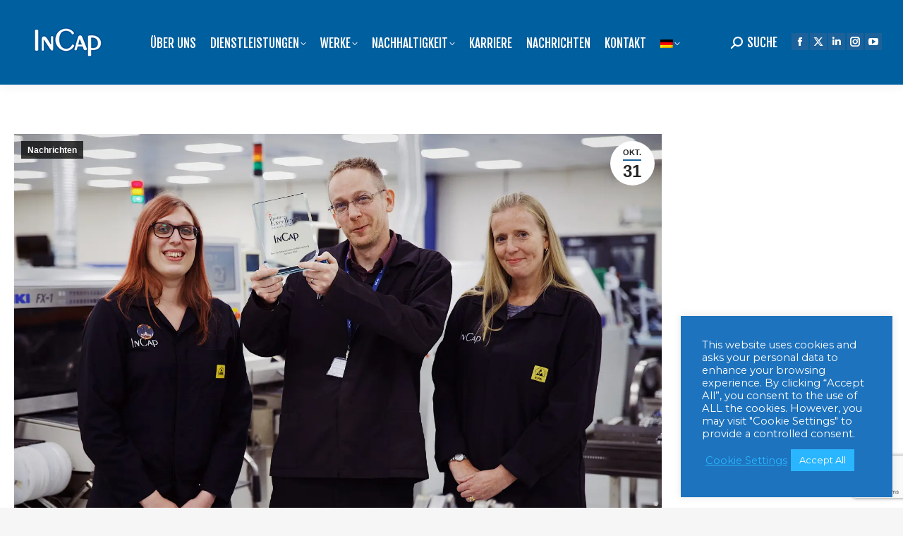

--- FILE ---
content_type: text/html; charset=UTF-8
request_url: https://incapcorp.com/de/incap-uk-ist-als-elektronikhersteller-des-jahres-2023-ausgezeichnet-worden/
body_size: 24427
content:
<!DOCTYPE html>
<!--[if !(IE 6) | !(IE 7) | !(IE 8)  ]><!-->
<html lang="de-DE" class="no-js">
<!--<![endif]-->
<head>
	<meta charset="UTF-8" />
		<meta name="viewport" content="width=device-width, initial-scale=1, maximum-scale=1, user-scalable=0">
		<meta name="theme-color" content="#1d619a"/>	<link rel="profile" href="https://gmpg.org/xfn/11" />
	<meta name='robots' content='index, follow, max-image-preview:large, max-snippet:-1, max-video-preview:-1' />
	<style>img:is([sizes="auto" i], [sizes^="auto," i]) { contain-intrinsic-size: 3000px 1500px }</style>
	<link rel="alternate" hreflang="en" href="https://incapcorp.com/incap-uk-has-been-recognized-as-the-electronics-manufacturer-of-the-year-2023/" />
<link rel="alternate" hreflang="de" href="https://incapcorp.com/de/incap-uk-ist-als-elektronikhersteller-des-jahres-2023-ausgezeichnet-worden/" />
<link rel="alternate" hreflang="fi" href="https://incapcorp.com/fi/incap-uk-on-nimetty-vuoden-2023-elektroniikkavalmistajaksi/" />
<link rel="alternate" hreflang="x-default" href="https://incapcorp.com/incap-uk-has-been-recognized-as-the-electronics-manufacturer-of-the-year-2023/" />

	
	<title>Incap UK - Elektronikhersteller des Jahres 2023</title>
<link crossorigin data-rocket-preconnect href="https://www.gstatic.com" rel="preconnect">
<link crossorigin data-rocket-preconnect href="https://snap.licdn.com" rel="preconnect">
<link crossorigin data-rocket-preconnect href="https://www.googletagmanager.com" rel="preconnect">
<link crossorigin data-rocket-preconnect href="https://fonts.googleapis.com" rel="preconnect">
<link crossorigin data-rocket-preconnect href="https://www.google.com" rel="preconnect"><link rel="preload" data-rocket-preload as="image" href="https://incapcorp.com/storage/2023/10/Incap-UK-has-been-recognized-as-the-Electronics-Manufacturer-of-the-Year-2023.webp" imagesrcset="https://incapcorp.com/storage/2023/10/Incap-UK-has-been-recognized-as-the-Electronics-Manufacturer-of-the-Year-2023.webp 1600w" imagesizes="(max-width: 1600px) 100vw, 1600px" fetchpriority="high">
	<meta name="description" content="Incap UK wurde bei den jährlichen Business Excellence Awards 2023 als bestes Full-Service-Elektronikfertigungsunternehmen ausgezeichnet." />
	<link rel="canonical" href="https://incapcorp.com/de/incap-uk-ist-als-elektronikhersteller-des-jahres-2023-ausgezeichnet-worden/" />
	<meta property="og:locale" content="de_DE" />
	<meta property="og:type" content="article" />
	<meta property="og:title" content="Incap UK ist als Elektronikhersteller des Jahres 2023 ausgezeichnet worden" />
	<meta property="og:description" content="Incap UK wurde bei den jährlichen Business Excellence Awards 2023 als bestes Full-Service-Elektronikfertigungsunternehmen ausgezeichnet." />
	<meta property="og:url" content="https://incapcorp.com/de/incap-uk-ist-als-elektronikhersteller-des-jahres-2023-ausgezeichnet-worden/" />
	<meta property="og:site_name" content="Incap Oy" />
	<meta property="article:publisher" content="https://www.facebook.com/incapcorporation/" />
	<meta property="article:published_time" content="2023-10-31T09:24:04+00:00" />
	<meta property="article:modified_time" content="2023-12-13T06:47:52+00:00" />
	<meta property="og:image" content="https://incapcorp.com/storage/2023/10/Incap-UK-has-been-recognized-as-the-Electronics-Manufacturer-of-the-Year-2023.jpg" />
	<meta property="og:image:width" content="1200" />
	<meta property="og:image:height" content="630" />
	<meta property="og:image:type" content="image/jpeg" />
	<meta name="author" content="Ave" />
	<meta name="twitter:card" content="summary_large_image" />
	<meta name="twitter:creator" content="@incap_group" />
	<meta name="twitter:site" content="@incap_group" />
	<meta name="twitter:label1" content="Verfasst von" />
	<meta name="twitter:data1" content="Ave" />
	<meta name="twitter:label2" content="Geschätzte Lesezeit" />
	<meta name="twitter:data2" content="1 Minute" />
	<script type="application/ld+json" class="yoast-schema-graph">{"@context":"https://schema.org","@graph":[{"@type":"Article","@id":"https://incapcorp.com/de/incap-uk-ist-als-elektronikhersteller-des-jahres-2023-ausgezeichnet-worden/#article","isPartOf":{"@id":"https://incapcorp.com/de/incap-uk-ist-als-elektronikhersteller-des-jahres-2023-ausgezeichnet-worden/"},"author":{"name":"Ave","@id":"https://incapcorp.com/#/schema/person/17a884d4c1d65f5ba50120c86eed25c5"},"headline":"Incap UK ist als Elektronikhersteller des Jahres 2023 ausgezeichnet worden","datePublished":"2023-10-31T09:24:04+00:00","dateModified":"2023-12-13T06:47:52+00:00","mainEntityOfPage":{"@id":"https://incapcorp.com/de/incap-uk-ist-als-elektronikhersteller-des-jahres-2023-ausgezeichnet-worden/"},"wordCount":303,"publisher":{"@id":"https://incapcorp.com/#organization"},"image":{"@id":"https://incapcorp.com/de/incap-uk-ist-als-elektronikhersteller-des-jahres-2023-ausgezeichnet-worden/#primaryimage"},"thumbnailUrl":"https://incapcorp.com/storage/2023/10/Incap-UK-has-been-recognized-as-the-Electronics-Manufacturer-of-the-Year-2023.webp","keywords":["Incap UK"],"articleSection":["Nachrichten"],"inLanguage":"de"},{"@type":"WebPage","@id":"https://incapcorp.com/de/incap-uk-ist-als-elektronikhersteller-des-jahres-2023-ausgezeichnet-worden/","url":"https://incapcorp.com/de/incap-uk-ist-als-elektronikhersteller-des-jahres-2023-ausgezeichnet-worden/","name":"Incap UK - Elektronikhersteller des Jahres 2023","isPartOf":{"@id":"https://incapcorp.com/#website"},"primaryImageOfPage":{"@id":"https://incapcorp.com/de/incap-uk-ist-als-elektronikhersteller-des-jahres-2023-ausgezeichnet-worden/#primaryimage"},"image":{"@id":"https://incapcorp.com/de/incap-uk-ist-als-elektronikhersteller-des-jahres-2023-ausgezeichnet-worden/#primaryimage"},"thumbnailUrl":"https://incapcorp.com/storage/2023/10/Incap-UK-has-been-recognized-as-the-Electronics-Manufacturer-of-the-Year-2023.webp","datePublished":"2023-10-31T09:24:04+00:00","dateModified":"2023-12-13T06:47:52+00:00","description":"Incap UK wurde bei den jährlichen Business Excellence Awards 2023 als bestes Full-Service-Elektronikfertigungsunternehmen ausgezeichnet.","breadcrumb":{"@id":"https://incapcorp.com/de/incap-uk-ist-als-elektronikhersteller-des-jahres-2023-ausgezeichnet-worden/#breadcrumb"},"inLanguage":"de","potentialAction":[{"@type":"ReadAction","target":["https://incapcorp.com/de/incap-uk-ist-als-elektronikhersteller-des-jahres-2023-ausgezeichnet-worden/"]}]},{"@type":"ImageObject","inLanguage":"de","@id":"https://incapcorp.com/de/incap-uk-ist-als-elektronikhersteller-des-jahres-2023-ausgezeichnet-worden/#primaryimage","url":"https://incapcorp.com/storage/2023/10/Incap-UK-has-been-recognized-as-the-Electronics-Manufacturer-of-the-Year-2023.webp","contentUrl":"https://incapcorp.com/storage/2023/10/Incap-UK-has-been-recognized-as-the-Electronics-Manufacturer-of-the-Year-2023.webp","width":1600,"height":1200,"caption":"Incap UK ist als Elektronikhersteller des Jahres 2023 ausgezeichnet worden"},{"@type":"BreadcrumbList","@id":"https://incapcorp.com/de/incap-uk-ist-als-elektronikhersteller-des-jahres-2023-ausgezeichnet-worden/#breadcrumb","itemListElement":[{"@type":"ListItem","position":1,"name":"Home","item":"https://incapcorp.com/de/"},{"@type":"ListItem","position":2,"name":"Incap UK ist als Elektronikhersteller des Jahres 2023 ausgezeichnet worden"}]},{"@type":"WebSite","@id":"https://incapcorp.com/#website","url":"https://incapcorp.com/","name":"Incap Oy","description":"Electronics manufacturing services","publisher":{"@id":"https://incapcorp.com/#organization"},"potentialAction":[{"@type":"SearchAction","target":{"@type":"EntryPoint","urlTemplate":"https://incapcorp.com/?s={search_term_string}"},"query-input":{"@type":"PropertyValueSpecification","valueRequired":true,"valueName":"search_term_string"}}],"inLanguage":"de"},{"@type":"Organization","@id":"https://incapcorp.com/#organization","name":"Incap Corporation","url":"https://incapcorp.com/","logo":{"@type":"ImageObject","inLanguage":"de","@id":"https://incapcorp.com/#/schema/logo/image/","url":"https://incapcorp.com/storage/2020/05/cropped-incap-logo.png","contentUrl":"https://incapcorp.com/storage/2020/05/cropped-incap-logo.png","width":838,"height":440,"caption":"Incap Corporation"},"image":{"@id":"https://incapcorp.com/#/schema/logo/image/"},"sameAs":["https://www.facebook.com/incapcorporation/","https://x.com/incap_group","https://www.instagram.com/incap.corp/","https://www.linkedin.com/company/incap-group/","https://www.youtube.com/channel/UCJiq3n79-Wt5vI2ncO4-XMg"]},{"@type":"Person","@id":"https://incapcorp.com/#/schema/person/17a884d4c1d65f5ba50120c86eed25c5","name":"Ave","image":{"@type":"ImageObject","inLanguage":"de","@id":"https://incapcorp.com/#/schema/person/image/","url":"https://secure.gravatar.com/avatar/d1651050940ffc5e656502ed872b0b61a86a2f0589191eda97afb693d989eeae?s=96&d=mm&r=g","contentUrl":"https://secure.gravatar.com/avatar/d1651050940ffc5e656502ed872b0b61a86a2f0589191eda97afb693d989eeae?s=96&d=mm&r=g","caption":"Ave"},"url":"https://incapcorp.com/de/author/ave/"}]}</script>
	


<link rel='dns-prefetch' href='//fonts.googleapis.com' />
<link rel="alternate" type="application/rss+xml" title="Incap Oy &raquo; Feed" href="https://incapcorp.com/de/feed/" />
		
							<script src="//www.googletagmanager.com/gtag/js?id=G-JTMK8TNB5P"  data-cfasync="false" data-wpfc-render="false" async></script>
			<script type="text/plain" data-cli-class="cli-blocker-script"  data-cli-script-type="analytics" data-cli-block="true"  data-cli-element-position="head" data-cfasync="false" data-wpfc-render="false">
				var mi_version = '9.6.1';
				var mi_track_user = true;
				var mi_no_track_reason = '';
								var MonsterInsightsDefaultLocations = {"page_location":"https:\/\/incapcorp.com\/de\/incap-uk-ist-als-elektronikhersteller-des-jahres-2023-ausgezeichnet-worden\/"};
								if ( typeof MonsterInsightsPrivacyGuardFilter === 'function' ) {
					var MonsterInsightsLocations = (typeof MonsterInsightsExcludeQuery === 'object') ? MonsterInsightsPrivacyGuardFilter( MonsterInsightsExcludeQuery ) : MonsterInsightsPrivacyGuardFilter( MonsterInsightsDefaultLocations );
				} else {
					var MonsterInsightsLocations = (typeof MonsterInsightsExcludeQuery === 'object') ? MonsterInsightsExcludeQuery : MonsterInsightsDefaultLocations;
				}

								var disableStrs = [
										'ga-disable-G-JTMK8TNB5P',
									];

				/* Function to detect opted out users */
				function __gtagTrackerIsOptedOut() {
					for (var index = 0; index < disableStrs.length; index++) {
						if (document.cookie.indexOf(disableStrs[index] + '=true') > -1) {
							return true;
						}
					}

					return false;
				}

				/* Disable tracking if the opt-out cookie exists. */
				if (__gtagTrackerIsOptedOut()) {
					for (var index = 0; index < disableStrs.length; index++) {
						window[disableStrs[index]] = true;
					}
				}

				/* Opt-out function */
				function __gtagTrackerOptout() {
					for (var index = 0; index < disableStrs.length; index++) {
						document.cookie = disableStrs[index] + '=true; expires=Thu, 31 Dec 2099 23:59:59 UTC; path=/';
						window[disableStrs[index]] = true;
					}
				}

				if ('undefined' === typeof gaOptout) {
					function gaOptout() {
						__gtagTrackerOptout();
					}
				}
								window.dataLayer = window.dataLayer || [];

				window.MonsterInsightsDualTracker = {
					helpers: {},
					trackers: {},
				};
				if (mi_track_user) {
					function __gtagDataLayer() {
						dataLayer.push(arguments);
					}

					function __gtagTracker(type, name, parameters) {
						if (!parameters) {
							parameters = {};
						}

						if (parameters.send_to) {
							__gtagDataLayer.apply(null, arguments);
							return;
						}

						if (type === 'event') {
														parameters.send_to = monsterinsights_frontend.v4_id;
							var hookName = name;
							if (typeof parameters['event_category'] !== 'undefined') {
								hookName = parameters['event_category'] + ':' + name;
							}

							if (typeof MonsterInsightsDualTracker.trackers[hookName] !== 'undefined') {
								MonsterInsightsDualTracker.trackers[hookName](parameters);
							} else {
								__gtagDataLayer('event', name, parameters);
							}
							
						} else {
							__gtagDataLayer.apply(null, arguments);
						}
					}

					__gtagTracker('js', new Date());
					__gtagTracker('set', {
						'developer_id.dZGIzZG': true,
											});
					if ( MonsterInsightsLocations.page_location ) {
						__gtagTracker('set', MonsterInsightsLocations);
					}
										__gtagTracker('config', 'G-JTMK8TNB5P', {"forceSSL":"true","link_attribution":"true"} );
															window.gtag = __gtagTracker;										(function () {
						/* https://developers.google.com/analytics/devguides/collection/analyticsjs/ */
						/* ga and __gaTracker compatibility shim. */
						var noopfn = function () {
							return null;
						};
						var newtracker = function () {
							return new Tracker();
						};
						var Tracker = function () {
							return null;
						};
						var p = Tracker.prototype;
						p.get = noopfn;
						p.set = noopfn;
						p.send = function () {
							var args = Array.prototype.slice.call(arguments);
							args.unshift('send');
							__gaTracker.apply(null, args);
						};
						var __gaTracker = function () {
							var len = arguments.length;
							if (len === 0) {
								return;
							}
							var f = arguments[len - 1];
							if (typeof f !== 'object' || f === null || typeof f.hitCallback !== 'function') {
								if ('send' === arguments[0]) {
									var hitConverted, hitObject = false, action;
									if ('event' === arguments[1]) {
										if ('undefined' !== typeof arguments[3]) {
											hitObject = {
												'eventAction': arguments[3],
												'eventCategory': arguments[2],
												'eventLabel': arguments[4],
												'value': arguments[5] ? arguments[5] : 1,
											}
										}
									}
									if ('pageview' === arguments[1]) {
										if ('undefined' !== typeof arguments[2]) {
											hitObject = {
												'eventAction': 'page_view',
												'page_path': arguments[2],
											}
										}
									}
									if (typeof arguments[2] === 'object') {
										hitObject = arguments[2];
									}
									if (typeof arguments[5] === 'object') {
										Object.assign(hitObject, arguments[5]);
									}
									if ('undefined' !== typeof arguments[1].hitType) {
										hitObject = arguments[1];
										if ('pageview' === hitObject.hitType) {
											hitObject.eventAction = 'page_view';
										}
									}
									if (hitObject) {
										action = 'timing' === arguments[1].hitType ? 'timing_complete' : hitObject.eventAction;
										hitConverted = mapArgs(hitObject);
										__gtagTracker('event', action, hitConverted);
									}
								}
								return;
							}

							function mapArgs(args) {
								var arg, hit = {};
								var gaMap = {
									'eventCategory': 'event_category',
									'eventAction': 'event_action',
									'eventLabel': 'event_label',
									'eventValue': 'event_value',
									'nonInteraction': 'non_interaction',
									'timingCategory': 'event_category',
									'timingVar': 'name',
									'timingValue': 'value',
									'timingLabel': 'event_label',
									'page': 'page_path',
									'location': 'page_location',
									'title': 'page_title',
									'referrer' : 'page_referrer',
								};
								for (arg in args) {
																		if (!(!args.hasOwnProperty(arg) || !gaMap.hasOwnProperty(arg))) {
										hit[gaMap[arg]] = args[arg];
									} else {
										hit[arg] = args[arg];
									}
								}
								return hit;
							}

							try {
								f.hitCallback();
							} catch (ex) {
							}
						};
						__gaTracker.create = newtracker;
						__gaTracker.getByName = newtracker;
						__gaTracker.getAll = function () {
							return [];
						};
						__gaTracker.remove = noopfn;
						__gaTracker.loaded = true;
						window['__gaTracker'] = __gaTracker;
					})();
									} else {
										console.log("");
					(function () {
						function __gtagTracker() {
							return null;
						}

						window['__gtagTracker'] = __gtagTracker;
						window['gtag'] = __gtagTracker;
					})();
									}
			</script>
				
		<link rel='stylesheet' id='mfn-wp-plugin-mfn-archive-css-css' href='https://incapcorp.com/modules/41dade6443/widgets/mfn_archive/css/mfn-archive.css' media='all' />
<link rel='stylesheet' id='mfn-wp-plugin-mfn-news-list-css-css' href='https://incapcorp.com/modules/41dade6443/widgets/mfn_news_feed/css/mfn-news-feed.css' media='all' />
<style id='wp-emoji-styles-inline-css'>

	img.wp-smiley, img.emoji {
		display: inline !important;
		border: none !important;
		box-shadow: none !important;
		height: 1em !important;
		width: 1em !important;
		margin: 0 0.07em !important;
		vertical-align: -0.1em !important;
		background: none !important;
		padding: 0 !important;
	}
</style>
<link rel='stylesheet' id='wp-block-library-css' href='https://incapcorp.com/lib/css/dist/block-library/style.min.css' media='all' />
<style id='wp-block-library-theme-inline-css'>
.wp-block-audio :where(figcaption){color:#555;font-size:13px;text-align:center}.is-dark-theme .wp-block-audio :where(figcaption){color:#ffffffa6}.wp-block-audio{margin:0 0 1em}.wp-block-code{border:1px solid #ccc;border-radius:4px;font-family:Menlo,Consolas,monaco,monospace;padding:.8em 1em}.wp-block-embed :where(figcaption){color:#555;font-size:13px;text-align:center}.is-dark-theme .wp-block-embed :where(figcaption){color:#ffffffa6}.wp-block-embed{margin:0 0 1em}.blocks-gallery-caption{color:#555;font-size:13px;text-align:center}.is-dark-theme .blocks-gallery-caption{color:#ffffffa6}:root :where(.wp-block-image figcaption){color:#555;font-size:13px;text-align:center}.is-dark-theme :root :where(.wp-block-image figcaption){color:#ffffffa6}.wp-block-image{margin:0 0 1em}.wp-block-pullquote{border-bottom:4px solid;border-top:4px solid;color:currentColor;margin-bottom:1.75em}.wp-block-pullquote cite,.wp-block-pullquote footer,.wp-block-pullquote__citation{color:currentColor;font-size:.8125em;font-style:normal;text-transform:uppercase}.wp-block-quote{border-left:.25em solid;margin:0 0 1.75em;padding-left:1em}.wp-block-quote cite,.wp-block-quote footer{color:currentColor;font-size:.8125em;font-style:normal;position:relative}.wp-block-quote:where(.has-text-align-right){border-left:none;border-right:.25em solid;padding-left:0;padding-right:1em}.wp-block-quote:where(.has-text-align-center){border:none;padding-left:0}.wp-block-quote.is-large,.wp-block-quote.is-style-large,.wp-block-quote:where(.is-style-plain){border:none}.wp-block-search .wp-block-search__label{font-weight:700}.wp-block-search__button{border:1px solid #ccc;padding:.375em .625em}:where(.wp-block-group.has-background){padding:1.25em 2.375em}.wp-block-separator.has-css-opacity{opacity:.4}.wp-block-separator{border:none;border-bottom:2px solid;margin-left:auto;margin-right:auto}.wp-block-separator.has-alpha-channel-opacity{opacity:1}.wp-block-separator:not(.is-style-wide):not(.is-style-dots){width:100px}.wp-block-separator.has-background:not(.is-style-dots){border-bottom:none;height:1px}.wp-block-separator.has-background:not(.is-style-wide):not(.is-style-dots){height:2px}.wp-block-table{margin:0 0 1em}.wp-block-table td,.wp-block-table th{word-break:normal}.wp-block-table :where(figcaption){color:#555;font-size:13px;text-align:center}.is-dark-theme .wp-block-table :where(figcaption){color:#ffffffa6}.wp-block-video :where(figcaption){color:#555;font-size:13px;text-align:center}.is-dark-theme .wp-block-video :where(figcaption){color:#ffffffa6}.wp-block-video{margin:0 0 1em}:root :where(.wp-block-template-part.has-background){margin-bottom:0;margin-top:0;padding:1.25em 2.375em}
</style>
<style id='classic-theme-styles-inline-css'>
/*! This file is auto-generated */
.wp-block-button__link{color:#fff;background-color:#32373c;border-radius:9999px;box-shadow:none;text-decoration:none;padding:calc(.667em + 2px) calc(1.333em + 2px);font-size:1.125em}.wp-block-file__button{background:#32373c;color:#fff;text-decoration:none}
</style>
<style id='global-styles-inline-css'>
:root{--wp--preset--aspect-ratio--square: 1;--wp--preset--aspect-ratio--4-3: 4/3;--wp--preset--aspect-ratio--3-4: 3/4;--wp--preset--aspect-ratio--3-2: 3/2;--wp--preset--aspect-ratio--2-3: 2/3;--wp--preset--aspect-ratio--16-9: 16/9;--wp--preset--aspect-ratio--9-16: 9/16;--wp--preset--color--black: #000000;--wp--preset--color--cyan-bluish-gray: #abb8c3;--wp--preset--color--white: #FFF;--wp--preset--color--pale-pink: #f78da7;--wp--preset--color--vivid-red: #cf2e2e;--wp--preset--color--luminous-vivid-orange: #ff6900;--wp--preset--color--luminous-vivid-amber: #fcb900;--wp--preset--color--light-green-cyan: #7bdcb5;--wp--preset--color--vivid-green-cyan: #00d084;--wp--preset--color--pale-cyan-blue: #8ed1fc;--wp--preset--color--vivid-cyan-blue: #0693e3;--wp--preset--color--vivid-purple: #9b51e0;--wp--preset--color--accent: #1d619a;--wp--preset--color--dark-gray: #111;--wp--preset--color--light-gray: #767676;--wp--preset--gradient--vivid-cyan-blue-to-vivid-purple: linear-gradient(135deg,rgba(6,147,227,1) 0%,rgb(155,81,224) 100%);--wp--preset--gradient--light-green-cyan-to-vivid-green-cyan: linear-gradient(135deg,rgb(122,220,180) 0%,rgb(0,208,130) 100%);--wp--preset--gradient--luminous-vivid-amber-to-luminous-vivid-orange: linear-gradient(135deg,rgba(252,185,0,1) 0%,rgba(255,105,0,1) 100%);--wp--preset--gradient--luminous-vivid-orange-to-vivid-red: linear-gradient(135deg,rgba(255,105,0,1) 0%,rgb(207,46,46) 100%);--wp--preset--gradient--very-light-gray-to-cyan-bluish-gray: linear-gradient(135deg,rgb(238,238,238) 0%,rgb(169,184,195) 100%);--wp--preset--gradient--cool-to-warm-spectrum: linear-gradient(135deg,rgb(74,234,220) 0%,rgb(151,120,209) 20%,rgb(207,42,186) 40%,rgb(238,44,130) 60%,rgb(251,105,98) 80%,rgb(254,248,76) 100%);--wp--preset--gradient--blush-light-purple: linear-gradient(135deg,rgb(255,206,236) 0%,rgb(152,150,240) 100%);--wp--preset--gradient--blush-bordeaux: linear-gradient(135deg,rgb(254,205,165) 0%,rgb(254,45,45) 50%,rgb(107,0,62) 100%);--wp--preset--gradient--luminous-dusk: linear-gradient(135deg,rgb(255,203,112) 0%,rgb(199,81,192) 50%,rgb(65,88,208) 100%);--wp--preset--gradient--pale-ocean: linear-gradient(135deg,rgb(255,245,203) 0%,rgb(182,227,212) 50%,rgb(51,167,181) 100%);--wp--preset--gradient--electric-grass: linear-gradient(135deg,rgb(202,248,128) 0%,rgb(113,206,126) 100%);--wp--preset--gradient--midnight: linear-gradient(135deg,rgb(2,3,129) 0%,rgb(40,116,252) 100%);--wp--preset--font-size--small: 13px;--wp--preset--font-size--medium: 20px;--wp--preset--font-size--large: 36px;--wp--preset--font-size--x-large: 42px;--wp--preset--spacing--20: 0.44rem;--wp--preset--spacing--30: 0.67rem;--wp--preset--spacing--40: 1rem;--wp--preset--spacing--50: 1.5rem;--wp--preset--spacing--60: 2.25rem;--wp--preset--spacing--70: 3.38rem;--wp--preset--spacing--80: 5.06rem;--wp--preset--shadow--natural: 6px 6px 9px rgba(0, 0, 0, 0.2);--wp--preset--shadow--deep: 12px 12px 50px rgba(0, 0, 0, 0.4);--wp--preset--shadow--sharp: 6px 6px 0px rgba(0, 0, 0, 0.2);--wp--preset--shadow--outlined: 6px 6px 0px -3px rgba(255, 255, 255, 1), 6px 6px rgba(0, 0, 0, 1);--wp--preset--shadow--crisp: 6px 6px 0px rgba(0, 0, 0, 1);}:where(.is-layout-flex){gap: 0.5em;}:where(.is-layout-grid){gap: 0.5em;}body .is-layout-flex{display: flex;}.is-layout-flex{flex-wrap: wrap;align-items: center;}.is-layout-flex > :is(*, div){margin: 0;}body .is-layout-grid{display: grid;}.is-layout-grid > :is(*, div){margin: 0;}:where(.wp-block-columns.is-layout-flex){gap: 2em;}:where(.wp-block-columns.is-layout-grid){gap: 2em;}:where(.wp-block-post-template.is-layout-flex){gap: 1.25em;}:where(.wp-block-post-template.is-layout-grid){gap: 1.25em;}.has-black-color{color: var(--wp--preset--color--black) !important;}.has-cyan-bluish-gray-color{color: var(--wp--preset--color--cyan-bluish-gray) !important;}.has-white-color{color: var(--wp--preset--color--white) !important;}.has-pale-pink-color{color: var(--wp--preset--color--pale-pink) !important;}.has-vivid-red-color{color: var(--wp--preset--color--vivid-red) !important;}.has-luminous-vivid-orange-color{color: var(--wp--preset--color--luminous-vivid-orange) !important;}.has-luminous-vivid-amber-color{color: var(--wp--preset--color--luminous-vivid-amber) !important;}.has-light-green-cyan-color{color: var(--wp--preset--color--light-green-cyan) !important;}.has-vivid-green-cyan-color{color: var(--wp--preset--color--vivid-green-cyan) !important;}.has-pale-cyan-blue-color{color: var(--wp--preset--color--pale-cyan-blue) !important;}.has-vivid-cyan-blue-color{color: var(--wp--preset--color--vivid-cyan-blue) !important;}.has-vivid-purple-color{color: var(--wp--preset--color--vivid-purple) !important;}.has-black-background-color{background-color: var(--wp--preset--color--black) !important;}.has-cyan-bluish-gray-background-color{background-color: var(--wp--preset--color--cyan-bluish-gray) !important;}.has-white-background-color{background-color: var(--wp--preset--color--white) !important;}.has-pale-pink-background-color{background-color: var(--wp--preset--color--pale-pink) !important;}.has-vivid-red-background-color{background-color: var(--wp--preset--color--vivid-red) !important;}.has-luminous-vivid-orange-background-color{background-color: var(--wp--preset--color--luminous-vivid-orange) !important;}.has-luminous-vivid-amber-background-color{background-color: var(--wp--preset--color--luminous-vivid-amber) !important;}.has-light-green-cyan-background-color{background-color: var(--wp--preset--color--light-green-cyan) !important;}.has-vivid-green-cyan-background-color{background-color: var(--wp--preset--color--vivid-green-cyan) !important;}.has-pale-cyan-blue-background-color{background-color: var(--wp--preset--color--pale-cyan-blue) !important;}.has-vivid-cyan-blue-background-color{background-color: var(--wp--preset--color--vivid-cyan-blue) !important;}.has-vivid-purple-background-color{background-color: var(--wp--preset--color--vivid-purple) !important;}.has-black-border-color{border-color: var(--wp--preset--color--black) !important;}.has-cyan-bluish-gray-border-color{border-color: var(--wp--preset--color--cyan-bluish-gray) !important;}.has-white-border-color{border-color: var(--wp--preset--color--white) !important;}.has-pale-pink-border-color{border-color: var(--wp--preset--color--pale-pink) !important;}.has-vivid-red-border-color{border-color: var(--wp--preset--color--vivid-red) !important;}.has-luminous-vivid-orange-border-color{border-color: var(--wp--preset--color--luminous-vivid-orange) !important;}.has-luminous-vivid-amber-border-color{border-color: var(--wp--preset--color--luminous-vivid-amber) !important;}.has-light-green-cyan-border-color{border-color: var(--wp--preset--color--light-green-cyan) !important;}.has-vivid-green-cyan-border-color{border-color: var(--wp--preset--color--vivid-green-cyan) !important;}.has-pale-cyan-blue-border-color{border-color: var(--wp--preset--color--pale-cyan-blue) !important;}.has-vivid-cyan-blue-border-color{border-color: var(--wp--preset--color--vivid-cyan-blue) !important;}.has-vivid-purple-border-color{border-color: var(--wp--preset--color--vivid-purple) !important;}.has-vivid-cyan-blue-to-vivid-purple-gradient-background{background: var(--wp--preset--gradient--vivid-cyan-blue-to-vivid-purple) !important;}.has-light-green-cyan-to-vivid-green-cyan-gradient-background{background: var(--wp--preset--gradient--light-green-cyan-to-vivid-green-cyan) !important;}.has-luminous-vivid-amber-to-luminous-vivid-orange-gradient-background{background: var(--wp--preset--gradient--luminous-vivid-amber-to-luminous-vivid-orange) !important;}.has-luminous-vivid-orange-to-vivid-red-gradient-background{background: var(--wp--preset--gradient--luminous-vivid-orange-to-vivid-red) !important;}.has-very-light-gray-to-cyan-bluish-gray-gradient-background{background: var(--wp--preset--gradient--very-light-gray-to-cyan-bluish-gray) !important;}.has-cool-to-warm-spectrum-gradient-background{background: var(--wp--preset--gradient--cool-to-warm-spectrum) !important;}.has-blush-light-purple-gradient-background{background: var(--wp--preset--gradient--blush-light-purple) !important;}.has-blush-bordeaux-gradient-background{background: var(--wp--preset--gradient--blush-bordeaux) !important;}.has-luminous-dusk-gradient-background{background: var(--wp--preset--gradient--luminous-dusk) !important;}.has-pale-ocean-gradient-background{background: var(--wp--preset--gradient--pale-ocean) !important;}.has-electric-grass-gradient-background{background: var(--wp--preset--gradient--electric-grass) !important;}.has-midnight-gradient-background{background: var(--wp--preset--gradient--midnight) !important;}.has-small-font-size{font-size: var(--wp--preset--font-size--small) !important;}.has-medium-font-size{font-size: var(--wp--preset--font-size--medium) !important;}.has-large-font-size{font-size: var(--wp--preset--font-size--large) !important;}.has-x-large-font-size{font-size: var(--wp--preset--font-size--x-large) !important;}
:where(.wp-block-post-template.is-layout-flex){gap: 1.25em;}:where(.wp-block-post-template.is-layout-grid){gap: 1.25em;}
:where(.wp-block-columns.is-layout-flex){gap: 2em;}:where(.wp-block-columns.is-layout-grid){gap: 2em;}
:root :where(.wp-block-pullquote){font-size: 1.5em;line-height: 1.6;}
</style>
<link rel='stylesheet' id='cookie-law-info-css' href='https://incapcorp.com/modules/7e4609f00f/legacy/public/css/cookie-law-info-public.css' media='all' />
<link rel='stylesheet' id='cookie-law-info-gdpr-css' href='https://incapcorp.com/modules/7e4609f00f/legacy/public/css/cookie-law-info-gdpr.css' media='all' />
<link rel='stylesheet' id='mfn-wp-plugin-css' href='https://incapcorp.com/modules/41dade6443/public/css/mfn-wp-plugin-public.css' media='all' />
<link rel='stylesheet' id='contact-form-7-css' href='https://incapcorp.com/modules/8516d2654f/includes/css/styles.css' media='all' />
<link rel='stylesheet' id='wpcf7-redirect-script-frontend-css' href='https://incapcorp.com/modules/6c4729061e/build/assets/frontend-script.css' media='all' />
<link rel='stylesheet' id='wpml-menu-item-0-css' href='https://incapcorp.com/modules/198aea64f4/templates/language-switchers/menu-item/style.min.css' media='all' />
<link rel='stylesheet' id='the7-font-css' href='https://incapcorp.com/views/3de21daaa2/fonts/icomoon-the7-font/icomoon-the7-font.min.css' media='all' />
<link rel='stylesheet' id='the7-awesome-fonts-css' href='https://incapcorp.com/views/3de21daaa2/fonts/FontAwesome/css/all.min.css' media='all' />
<link rel='stylesheet' id='the7-awesome-fonts-back-css' href='https://incapcorp.com/views/3de21daaa2/fonts/FontAwesome/back-compat.min.css' media='all' />
<link rel='stylesheet' id='the7-icomoon-font-awesome-14x14-css' href='https://incapcorp.com/storage/smile_fonts/icomoon-font-awesome-14x14/icomoon-font-awesome-14x14.css' media='all' />
<link rel='stylesheet' id='the7-Defaults-css' href='https://incapcorp.com/storage/smile_fonts/Defaults/Defaults.css' media='all' />
<link rel='stylesheet' id='the7-icomoon-css' href='https://incapcorp.com/storage/smile_fonts/icomoon/icomoon.css' media='all' />
<link rel='stylesheet' id='js_composer_front-css' href='//incapcorp.com/storage/js_composer/js_composer_front_custom.css' media='all' />
<link rel='stylesheet' id='dt-web-fonts-css' href='https://fonts.googleapis.com/css?family=Montserrat:400,500,600,700%7CFjalla+One:400,600,700%7CRoboto:400,600,700%7CFira+Sans+Condensed:400,600,700' media='all' />
<link rel='stylesheet' id='dt-main-css' href='https://incapcorp.com/views/3de21daaa2/css/main.min.css' media='all' />
<link rel='stylesheet' id='the7-custom-scrollbar-css' href='https://incapcorp.com/views/3de21daaa2/lib/custom-scrollbar/custom-scrollbar.min.css' media='all' />
<link rel='stylesheet' id='the7-wpbakery-css' href='https://incapcorp.com/views/3de21daaa2/css/wpbakery.min.css' media='all' />
<link rel='stylesheet' id='the7-core-css' href='https://incapcorp.com/modules/d92eea3fc4/assets/css/post-type.min.css' media='all' />
<link rel='stylesheet' id='the7-css-vars-css' href='https://incapcorp.com/storage/the7-css/css-vars.css' media='all' />
<link rel='stylesheet' id='dt-custom-css' href='https://incapcorp.com/storage/the7-css/custom.css' media='all' />
<link rel='stylesheet' id='dt-media-css' href='https://incapcorp.com/storage/the7-css/media.css' media='all' />
<link rel='stylesheet' id='the7-mega-menu-css' href='https://incapcorp.com/storage/the7-css/mega-menu.css' media='all' />
<link rel='stylesheet' id='the7-elements-albums-portfolio-css' href='https://incapcorp.com/storage/the7-css/the7-elements-albums-portfolio.css' media='all' />
<link rel='stylesheet' id='the7-elements-css' href='https://incapcorp.com/storage/the7-css/post-type-dynamic.css' media='all' />
<link rel='stylesheet' id='style-css' href='https://incapcorp.com/views/3de21daaa2/design.css' media='all' />
<link rel='stylesheet' id='ultimate-vc-addons-google-fonts-css' href='https://fonts.googleapis.com/css?family=Fjalla+One' media='all' />
<link rel='stylesheet' id='ultimate-vc-addons-style-css' href='https://incapcorp.com/modules/ad7bdb6c4e/assets/min-css/style.min.css' media='all' />
<link rel='stylesheet' id='ultimate-vc-addons-headings-style-css' href='https://incapcorp.com/modules/ad7bdb6c4e/assets/min-css/headings.min.css' media='all' />
<script src="https://incapcorp.com/lib/js/jquery/jquery.min.js" id="jquery-core-js"></script>
<script src="https://incapcorp.com/lib/js/jquery/jquery-migrate.min.js" id="jquery-migrate-js"></script>
<script id="wpml-cookie-js-extra">
var wpml_cookies = {"wp-wpml_current_language":{"value":"de","expires":1,"path":"\/"}};
var wpml_cookies = {"wp-wpml_current_language":{"value":"de","expires":1,"path":"\/"}};
</script>
<script src="https://incapcorp.com/modules/198aea64f4/res/js/cookies/language-cookie.js" id="wpml-cookie-js" defer data-wp-strategy="defer"></script>
<script type="text/plain" data-cli-class="cli-blocker-script"  data-cli-script-type="analytics" data-cli-block="true"  data-cli-element-position="head" src="https://incapcorp.com/modules/974388b53b/assets/js/frontend-gtag.min.js" id="monsterinsights-frontend-script-js" async data-wp-strategy="async"></script>
<script data-cfasync="false" data-wpfc-render="false" id='monsterinsights-frontend-script-js-extra'>var monsterinsights_frontend = {"js_events_tracking":"true","download_extensions":"doc,pdf,ppt,zip,xls,docx,pptx,xlsx","inbound_paths":"[{\"path\":\"\\\/go\\\/\",\"label\":\"affiliate\"},{\"path\":\"\\\/recommend\\\/\",\"label\":\"affiliate\"}]","home_url":"https:\/\/incapcorp.com\/de\/","hash_tracking":"false","v4_id":"G-JTMK8TNB5P"};</script>
<script id="cookie-law-info-js-extra">
var Cli_Data = {"nn_cookie_ids":[],"cookielist":[],"non_necessary_cookies":[],"ccpaEnabled":"","ccpaRegionBased":"","ccpaBarEnabled":"","strictlyEnabled":["necessary","obligatoire"],"ccpaType":"gdpr","js_blocking":"1","custom_integration":"","triggerDomRefresh":"","secure_cookies":""};
var cli_cookiebar_settings = {"animate_speed_hide":"500","animate_speed_show":"500","background":"#1e73be","border":"#b1a6a6c2","border_on":"","button_1_button_colour":"#2ab6ff","button_1_button_hover":"#2292cc","button_1_link_colour":"#fff","button_1_as_button":"1","button_1_new_win":"","button_2_button_colour":"#333","button_2_button_hover":"#292929","button_2_link_colour":"#2ab6ff","button_2_as_button":"","button_2_hidebar":"","button_3_button_colour":"#dedfe0","button_3_button_hover":"#b2b2b3","button_3_link_colour":"#333333","button_3_as_button":"1","button_3_new_win":"","button_4_button_colour":"#dedfe0","button_4_button_hover":"#b2b2b3","button_4_link_colour":"#2ab6ff","button_4_as_button":"","button_7_button_colour":"#2ab6ff","button_7_button_hover":"#2292cc","button_7_link_colour":"#fff","button_7_as_button":"1","button_7_new_win":"","font_family":"inherit","header_fix":"","notify_animate_hide":"1","notify_animate_show":"","notify_div_id":"#cookie-law-info-bar","notify_position_horizontal":"right","notify_position_vertical":"bottom","scroll_close":"","scroll_close_reload":"","accept_close_reload":"","reject_close_reload":"","showagain_tab":"","showagain_background":"#fff","showagain_border":"#000","showagain_div_id":"#cookie-law-info-again","showagain_x_position":"100px","text":"#ffffff","show_once_yn":"","show_once":"10000","logging_on":"","as_popup":"","popup_overlay":"1","bar_heading_text":"","cookie_bar_as":"widget","popup_showagain_position":"bottom-right","widget_position":"right"};
var log_object = {"ajax_url":"https:\/\/incapcorp.com\/admntb\/admin-ajax.php"};
</script>
<script src="https://incapcorp.com/modules/7e4609f00f/legacy/public/js/cookie-law-info-public.js" id="cookie-law-info-js"></script>
<script src="https://incapcorp.com/modules/41dade6443/public/js/mfn-wp-plugin-public.js" id="mfn-wp-plugin-js"></script>
<script src="https://incapcorp.com/modules/f42f4ea680/assets/js/jq-sticky-anything.min.js" id="stickyAnythingLib-js"></script>
<script id="dt-above-fold-js-extra">
var dtLocal = {"themeUrl":"https:\/\/incapcorp.com\/views\/dt-the7","passText":"Um diesen gesch\u00fctzten Eintrag anzusehen, geben Sie bitte das Passwort ein:","moreButtonText":{"loading":"Lade...","loadMore":"Mehr laden"},"postID":"29247","ajaxurl":"https:\/\/incapcorp.com\/admntb\/admin-ajax.php","REST":{"baseUrl":"https:\/\/incapcorp.com\/de\/wp-json\/the7\/v1","endpoints":{"sendMail":"\/send-mail"}},"contactMessages":{"required":"One or more fields have an error. Please check and try again.","terms":"Please accept the privacy policy.","fillTheCaptchaError":"Please, fill the captcha."},"captchaSiteKey":"","ajaxNonce":"b3520bb198","pageData":"","themeSettings":{"smoothScroll":"off","lazyLoading":false,"desktopHeader":{"height":120},"ToggleCaptionEnabled":"disabled","ToggleCaption":"Navigation","floatingHeader":{"showAfter":240,"showMenu":true,"height":80,"logo":{"showLogo":true,"html":"<img class=\" preload-me\" src=\"https:\/\/incapcorp.com\/storage\/2020\/05\/floating-1.png\" srcset=\"https:\/\/incapcorp.com\/storage\/2020\/05\/floating-1.png 95w, https:\/\/incapcorp.com\/storage\/2020\/05\/retina.png 228w\" width=\"95\" height=\"47\"   sizes=\"95px\" alt=\"Incap Oy\" \/>","url":"https:\/\/incapcorp.com\/de\/"}},"topLine":{"floatingTopLine":{"logo":{"showLogo":false,"html":""}}},"mobileHeader":{"firstSwitchPoint":992,"secondSwitchPoint":778,"firstSwitchPointHeight":70,"secondSwitchPointHeight":60,"mobileToggleCaptionEnabled":"disabled","mobileToggleCaption":"Menu"},"stickyMobileHeaderFirstSwitch":{"logo":{"html":"<img class=\" preload-me\" src=\"https:\/\/incapcorp.com\/storage\/2020\/05\/logo-1.png\" srcset=\"https:\/\/incapcorp.com\/storage\/2020\/05\/logo-1.png 133w, https:\/\/incapcorp.com\/storage\/2020\/05\/retina.png 228w\" width=\"133\" height=\"66\"   sizes=\"133px\" alt=\"Incap Oy\" \/>"}},"stickyMobileHeaderSecondSwitch":{"logo":{"html":"<img class=\" preload-me\" src=\"https:\/\/incapcorp.com\/storage\/2020\/05\/floating-1.png\" srcset=\"https:\/\/incapcorp.com\/storage\/2020\/05\/floating-1.png 95w, https:\/\/incapcorp.com\/storage\/2020\/05\/retina.png 228w\" width=\"95\" height=\"47\"   sizes=\"95px\" alt=\"Incap Oy\" \/>"}},"sidebar":{"switchPoint":992},"boxedWidth":"1280px"},"VCMobileScreenWidth":"778"};
var dtShare = {"shareButtonText":{"facebook":"Share on Facebook","twitter":"Share on X","pinterest":"Pin it","linkedin":"Share on Linkedin","whatsapp":"Share on Whatsapp"},"overlayOpacity":"85"};
</script>
<script src="https://incapcorp.com/views/3de21daaa2/js/above-the-fold.min.js" id="dt-above-fold-js"></script>
<script src="https://incapcorp.com/modules/ad7bdb6c4e/assets/min-js/ultimate-params.min.js" id="ultimate-vc-addons-params-js"></script>
<script src="https://incapcorp.com/modules/ad7bdb6c4e/assets/min-js/headings.min.js" id="ultimate-vc-addons-headings-script-js"></script>
<script></script><link rel='shortlink' href='https://incapcorp.com/de/?p=29247' />
<link rel="alternate" title="oEmbed (JSON)" type="application/json+oembed" href="https://incapcorp.com/de/wp-json/oembed/1.0/embed?url=https%3A%2F%2Fincapcorp.com%2Fde%2Fincap-uk-ist-als-elektronikhersteller-des-jahres-2023-ausgezeichnet-worden%2F" />
<link rel="alternate" title="oEmbed (XML)" type="text/xml+oembed" href="https://incapcorp.com/de/wp-json/oembed/1.0/embed?url=https%3A%2F%2Fincapcorp.com%2Fde%2Fincap-uk-ist-als-elektronikhersteller-des-jahres-2023-ausgezeichnet-worden%2F&#038;format=xml" />



<link rel="icon" href="https://incapcorp.com/storage/2020/05/favicon.png" type="image/png" sizes="16x16"/><script>function setREVStartSize(e){
			//window.requestAnimationFrame(function() {
				window.RSIW = window.RSIW===undefined ? window.innerWidth : window.RSIW;
				window.RSIH = window.RSIH===undefined ? window.innerHeight : window.RSIH;
				try {
					var pw = document.getElementById(e.c).parentNode.offsetWidth,
						newh;
					pw = pw===0 || isNaN(pw) || (e.l=="fullwidth" || e.layout=="fullwidth") ? window.RSIW : pw;
					e.tabw = e.tabw===undefined ? 0 : parseInt(e.tabw);
					e.thumbw = e.thumbw===undefined ? 0 : parseInt(e.thumbw);
					e.tabh = e.tabh===undefined ? 0 : parseInt(e.tabh);
					e.thumbh = e.thumbh===undefined ? 0 : parseInt(e.thumbh);
					e.tabhide = e.tabhide===undefined ? 0 : parseInt(e.tabhide);
					e.thumbhide = e.thumbhide===undefined ? 0 : parseInt(e.thumbhide);
					e.mh = e.mh===undefined || e.mh=="" || e.mh==="auto" ? 0 : parseInt(e.mh,0);
					if(e.layout==="fullscreen" || e.l==="fullscreen")
						newh = Math.max(e.mh,window.RSIH);
					else{
						e.gw = Array.isArray(e.gw) ? e.gw : [e.gw];
						for (var i in e.rl) if (e.gw[i]===undefined || e.gw[i]===0) e.gw[i] = e.gw[i-1];
						e.gh = e.el===undefined || e.el==="" || (Array.isArray(e.el) && e.el.length==0)? e.gh : e.el;
						e.gh = Array.isArray(e.gh) ? e.gh : [e.gh];
						for (var i in e.rl) if (e.gh[i]===undefined || e.gh[i]===0) e.gh[i] = e.gh[i-1];
											
						var nl = new Array(e.rl.length),
							ix = 0,
							sl;
						e.tabw = e.tabhide>=pw ? 0 : e.tabw;
						e.thumbw = e.thumbhide>=pw ? 0 : e.thumbw;
						e.tabh = e.tabhide>=pw ? 0 : e.tabh;
						e.thumbh = e.thumbhide>=pw ? 0 : e.thumbh;
						for (var i in e.rl) nl[i] = e.rl[i]<window.RSIW ? 0 : e.rl[i];
						sl = nl[0];
						for (var i in nl) if (sl>nl[i] && nl[i]>0) { sl = nl[i]; ix=i;}
						var m = pw>(e.gw[ix]+e.tabw+e.thumbw) ? 1 : (pw-(e.tabw+e.thumbw)) / (e.gw[ix]);
						newh =  (e.gh[ix] * m) + (e.tabh + e.thumbh);
					}
					var el = document.getElementById(e.c);
					if (el!==null && el) el.style.height = newh+"px";
					el = document.getElementById(e.c+"_wrapper");
					if (el!==null && el) {
						el.style.height = newh+"px";
						el.style.display = "block";
					}
				} catch(e){
					console.log("Failure at Presize of Slider:" + e)
				}
			//});
		  };</script>
<noscript><style> .wpb_animate_when_almost_visible { opacity: 1; }</style></noscript><script type="text/javascript">
_linkedin_partner_id = "6629562";
window._linkedin_data_partner_ids = window._linkedin_data_partner_ids || [];
window._linkedin_data_partner_ids.push(_linkedin_partner_id);
</script><script type="text/javascript">
(function(l) {
if (!l){window.lintrk = function(a,b){window.lintrk.q.push([a,b])};
window.lintrk.q=[]}
var s = document.getElementsByTagName("script")[0];
var b = document.createElement("script");
b.type = "text/javascript";b.async = true;
b.src = "https://snap.licdn.com/li.lms-analytics/insight.min.js";
s.parentNode.insertBefore(b, s);})(window.lintrk);
</script>
<noscript>
<img height="1" width="1" style="display:none;" alt="" src="https://px.ads.linkedin.com/collect/?pid=6629562&fmt=gif" />
</noscript><style id='the7-custom-inline-css' type='text/css'>
.mfn-title {
    font-size: 22px !important;
    margin-bottom: 10px;
    font-family: 'Fjalla One'!important;
}
.mfn-title p:hover {
    color: green !important;
}

tag regulatory back color
.mfn-tag-mfn-regulatory {
    margin: 0 5px 5px 0;
    padding: 5px 10px 5px 10px !important;
    cursor: default !important;
    background-color: #e6e6e6 !important;
    white-space: nowrap !important;
    font-weight: 600 !important;
}
 a:link {
      text-decoration: none;
}
.mfn-date {
    display: inline-flex;
    cursor: default;
    background-color: #f2f2f2;
    margin-bottom: 10px;
    flex-direction: row;
    padding-left: 10px;
}
.mfn-tags {
    display: none;
}

@font-face {
  font-family: 'Bourgeois-Bold-Condensed';
  src: url('https://incapcorp.com/storage/2025/03/Bourgeois-BoldCondensed-1.woff2') format('woff2');
}

.page-id-32548 .incap-legends-font {
font-family: 'Bourgeois-Bold-Condensed', sans-serif !important;
}

@font-face {
  font-family: 'Bourgeois-Medium';
  src: url('https://incapcorp.com/storage/2025/03/Bourgeois-Medium-1.woff2') format('woff2');
}

.page-id-32548 .incap-legends-font {
font-family: 'Bourgeois-Medium', sans-serif !important;
}

.incap-legends-button {
font-family: 'Bourgeois-Bold-Condensed' !important;
	font-size: 46px !important;
	padding: 10px 0px 10px 0px !important;
	margin-bottom: 0px !important;
}

.incap-legends-button-2 {
	font-family: 'Bourgeois-Bold-Condensed' !important;
	font-size: 46px !important;
padding: 10px 0px 10px 0px !important;
	margin-bottom: 0px !important;
}

.incap-legends-button .ubtn {
font-family: 'Bourgeois-Bold-Condensed' !important;
	font-size: 46px !important;
	padding: 10px 15px 20px 15px !important;
}

.incap-legends-button-2 .ubtn {
	font-family: 'Bourgeois-Bold-Condensed' !important;
	font-size: 46px !important;
padding: 10px 15px 20px 15px !important;
}

.incap-legends-button-3 .ubtn {
	font-family: 'Bourgeois-Bold-Condensed' !important;
	font-size: 46px !important;
padding: 10px 25px 20px 25px !important;
}

.incap-legends-button-3 {
	font-family: 'Bourgeois-Bold-Condensed' !important;
	font-size: 46px !important;
padding: 10px 25px 20px 25px !important;
}

.incap-legends-faq h4 {
font-family: 'Bourgeois-Bold-Condensed' !important;
	font-size: 36px;
	color: #ddcdb9;
	transition: color 0.1s ease;
}

.incap-legends-faq.vc_toggle_active h4 {
	color: #0988be !important;
}

.incap-legends-buttons {
	text-align: center;
}

.incap-legends-countdown {
	
}

.ult_countdown-amount.ult-responsive {
	font-family: 'Bourgeois-Bold-Condensed', sans-serif !important;
	padding-bottom: 20px;
  padding-right: 0px !important;
	padding-left: 0px !important;
}

.ult_countdown-period.ult-responsive {
	font-family: 'Bourgeois-Medium', sans-serif !important;
	padding-top: 0px;
	margin-top: 0px !important;
	padding-right: 0px !important;
	padding-left: 0px !important;
}

.incap-legends-buttons {
  display: flex;
  gap: 20px; /* Adjust as needed (e.g., 10px, 16px, etc.) */
  flex-wrap: wrap; /* Optional: ensures wrapping on smaller screens */
}

.incap-legends-team-names h3 {
	font-family: 'Bourgeois-Medium', sans-serif !important;
	text-transform: none;
}
</style>
</head>
<body id="the7-body" class="wp-singular post-template-default single single-post postid-29247 single-format-standard wp-embed-responsive wp-theme-dt-the7 the7-core-ver-2.7.11 no-comments title-off dt-responsive-on right-mobile-menu-close-icon ouside-menu-close-icon mobile-hamburger-close-bg-enable mobile-hamburger-close-bg-hover-enable  fade-medium-mobile-menu-close-icon fade-small-menu-close-icon srcset-enabled btn-flat custom-btn-color custom-btn-hover-color phantom-slide phantom-line-decoration phantom-custom-logo-on floating-mobile-menu-icon top-header first-switch-logo-left first-switch-menu-right second-switch-logo-left second-switch-menu-right right-mobile-menu layzr-loading-on popup-message-style the7-ver-12.6.0 dt-fa-compatibility wpb-js-composer js-comp-ver-7.5 vc_responsive">


<div id="page" >
	<a class="skip-link screen-reader-text" href="#content">Zum Inhalt springen</a>

<div class="masthead inline-header left widgets surround shadow-decoration shadow-mobile-header-decoration small-mobile-menu-icon mobile-menu-icon-bg-on mobile-menu-icon-hover-bg-on dt-parent-menu-clickable show-sub-menu-on-hover show-mobile-logo"  role="banner">

	<div class="top-bar top-bar-empty top-bar-line-hide">
	<div class="top-bar-bg" ></div>
	<div class="mini-widgets left-widgets"></div><div class="mini-widgets right-widgets"></div></div>

	<header class="header-bar">

		<div class="branding">
	<div id="site-title" class="assistive-text">Incap Oy</div>
	<div id="site-description" class="assistive-text">Electronics manufacturing services</div>
	<a class="" href="https://incapcorp.com/de/"><img class=" preload-me" src="https://incapcorp.com/storage/2020/05/logo-1.png" srcset="https://incapcorp.com/storage/2020/05/logo-1.png 133w, https://incapcorp.com/storage/2020/05/retina.png 228w" width="133" height="66"   sizes="133px" alt="Incap Oy" /><img class="mobile-logo preload-me" src="https://incapcorp.com/storage/2020/05/floating-1.png" srcset="https://incapcorp.com/storage/2020/05/floating-1.png 95w, https://incapcorp.com/storage/2020/05/retina.png 228w" width="95" height="47"   sizes="95px" alt="Incap Oy" /></a></div>

		<ul id="primary-menu" class="main-nav bg-outline-decoration hover-bg-decoration hover-line-decoration active-bg-decoration active-line-decoration level-arrows-on outside-item-remove-margin"><li class="menu-item menu-item-type-post_type menu-item-object-page menu-item-18278 first depth-0"><a href='https://incapcorp.com/de/ueber-uns/' data-level='1'><span class="menu-item-text"><span class="menu-text">ÜBER UNS</span></span></a></li> <li class="menu-item menu-item-type-post_type menu-item-object-page menu-item-has-children menu-item-18279 has-children depth-0"><a href='https://incapcorp.com/de/dienstleistungen/' data-level='1'><span class="menu-item-text"><span class="menu-text">DIENSTLEISTUNGEN</span></span></a><ul class="sub-nav level-arrows-on"><li class="menu-item menu-item-type-post_type menu-item-object-page menu-item-18277 first depth-1"><a href='https://incapcorp.com/de/prototyping-engineering/' data-level='2'><span class="menu-item-text"><span class="menu-text">PROTOTYPING &#038; ENGINEERING</span></span></a></li> <li class="menu-item menu-item-type-post_type menu-item-object-page menu-item-18276 depth-1"><a href='https://incapcorp.com/de/pcb-montage/' data-level='2'><span class="menu-item-text"><span class="menu-text">PCB-MONTAGE</span></span></a></li> <li class="menu-item menu-item-type-post_type menu-item-object-page menu-item-18265 depth-1"><a href='https://incapcorp.com/de/box-build-montage/' data-level='2'><span class="menu-item-text"><span class="menu-text">BOX-BUILD MONTAGE</span></span></a></li> <li class="menu-item menu-item-type-post_type menu-item-object-page menu-item-18275 depth-1"><a href='https://incapcorp.com/de/massgeschneiderte-loesungen/' data-level='2'><span class="menu-item-text"><span class="menu-text">MASSGESCHNEIDERTE LÖSUNGEN</span></span></a></li> <li class="menu-item menu-item-type-post_type menu-item-object-page menu-item-18272 depth-1"><a href='https://incapcorp.com/de/kabel-und-kabelbaumkonfektion/' data-level='2'><span class="menu-item-text"><span class="menu-text">KABEL- UND KABELBAUMKONFEKTION</span></span></a></li> <li class="menu-item menu-item-type-post_type menu-item-object-page menu-item-18266 depth-1"><a href='https://incapcorp.com/de/engineering-services/' data-level='2'><span class="menu-item-text"><span class="menu-text">ENGINEERING SERVICES</span></span></a></li> <li class="menu-item menu-item-type-post_type menu-item-object-page menu-item-18274 depth-1"><a href='https://incapcorp.com/de/magnetische-baugruppen/' data-level='2'><span class="menu-item-text"><span class="menu-text">MAGNETISCHE BAUGRUPPEN</span></span></a></li> <li class="menu-item menu-item-type-post_type menu-item-object-page menu-item-18264 depth-1"><a href='https://incapcorp.com/de/after-sales/' data-level='2'><span class="menu-item-text"><span class="menu-text">AFTER SALES</span></span></a></li> </ul></li> <li class="menu-item menu-item-type-custom menu-item-object-custom menu-item-has-children menu-item-18282 has-children depth-0"><a href='#' data-level='1'><span class="menu-item-text"><span class="menu-text">WERKE</span></span></a><ul class="sub-nav level-arrows-on"><li class="menu-item menu-item-type-post_type menu-item-object-page menu-item-18267 first depth-1"><a href='https://incapcorp.com/de/incap-estland/' data-level='2'><span class="menu-item-text"><span class="menu-text">INCAP ESTLAND</span></span></a></li> <li class="menu-item menu-item-type-post_type menu-item-object-page menu-item-18269 depth-1"><a href='https://incapcorp.com/de/incap-indien/' data-level='2'><span class="menu-item-text"><span class="menu-text">INCAP INDIEN</span></span></a></li> <li class="menu-item menu-item-type-post_type menu-item-object-page menu-item-18268 depth-1"><a href='https://incapcorp.com/de/incap-grossbritannien/' data-level='2'><span class="menu-item-text"><span class="menu-text">INCAP GROSSBRITANNIEN</span></span></a></li> <li class="menu-item menu-item-type-post_type menu-item-object-page menu-item-18270 depth-1"><a href='https://incapcorp.com/de/incap-slowakei/' data-level='2'><span class="menu-item-text"><span class="menu-text">INCAP SLOWAKEI</span></span></a></li> <li class="menu-item menu-item-type-post_type menu-item-object-page menu-item-27879 depth-1"><a href='https://incapcorp.com/de/incap-us/' data-level='2'><span class="menu-item-text"><span class="menu-text">INCAP US</span></span></a></li> </ul></li> <li class="menu-item menu-item-type-post_type menu-item-object-page menu-item-has-children menu-item-19797 has-children depth-0"><a href='https://incapcorp.com/de/nachhaltigkeit/' data-level='1'><span class="menu-item-text"><span class="menu-text">NACHHALTIGKEIT</span></span></a><ul class="sub-nav level-arrows-on"><li class="menu-item menu-item-type-post_type menu-item-object-post menu-item-22064 first depth-1"><a href='https://incapcorp.com/de/verantwortung-fuer-die-umwelt/' data-level='2'><span class="menu-item-text"><span class="menu-text">VERANTWORTUNG FÜR DIE UMWELT</span></span></a></li> <li class="menu-item menu-item-type-post_type menu-item-object-post menu-item-22063 depth-1"><a href='https://incapcorp.com/de/soziale-verantwortung/' data-level='2'><span class="menu-item-text"><span class="menu-text">SOZIALE VERANTWORTUNG</span></span></a></li> <li class="menu-item menu-item-type-post_type menu-item-object-post menu-item-22065 depth-1"><a href='https://incapcorp.com/de/unternehmensfuehrung/' data-level='2'><span class="menu-item-text"><span class="menu-text">UNTERNEHMENSFÜHRUNG</span></span></a></li> <li class="menu-item menu-item-type-custom menu-item-object-custom menu-item-has-children menu-item-34086 has-children depth-1"><a href='#' data-level='2'><span class="menu-item-text"><span class="menu-text">RICHTLINIEN</span></span></a><ul class="sub-nav level-arrows-on"><li class="menu-item menu-item-type-custom menu-item-object-custom menu-item-22046 first depth-2"><a href='https://incapcorp.com/storage/2021/03/Incap-Code-of-conduct.pdf' data-level='3'><span class="menu-item-text"><span class="menu-text">VERHALTENSKODEX (Englisch)</span></span></a></li> <li class="menu-item menu-item-type-custom menu-item-object-custom menu-item-34087 depth-2"><a href='https://incapcorp.com/storage/2025/01/Incap-Code-of-Conduct-for-Suppliers-2024.pdf' data-level='3'><span class="menu-item-text"><span class="menu-text">VERHALTENSKODEX FÜR LIEFERANTEN (Englisch)</span></span></a></li> <li class="menu-item menu-item-type-custom menu-item-object-custom menu-item-34088 depth-2"><a href='https://incapcorp.com/storage/2025/01/Sustainability-Policy.pdf' data-level='3'><span class="menu-item-text"><span class="menu-text">NACHHALTIGKEITSPOLITIK (Englisch)</span></span></a></li> <li class="menu-item menu-item-type-custom menu-item-object-custom menu-item-34089 depth-2"><a href='https://incapcorp.com/policy-on-conflict-minerals/' data-level='3'><span class="menu-item-text"><span class="menu-text">RICHTLINIE ZU KONFLIKTMINERALIEN (Englisch)</span></span></a></li> </ul></li> <li class="menu-item menu-item-type-custom menu-item-object-custom menu-item-34090 depth-1"><a href='https://incapcorp.com/whistleblowing/' data-level='2'><span class="menu-item-text"><span class="menu-text">HINWEISGEBERSYSTEM (Englisch)</span></span></a></li> </ul></li> <li class="menu-item menu-item-type-post_type menu-item-object-page menu-item-18273 depth-0"><a href='https://incapcorp.com/de/karriere/' data-level='1'><span class="menu-item-text"><span class="menu-text">Karriere</span></span></a></li> <li class="menu-item menu-item-type-post_type menu-item-object-page menu-item-20429 depth-0"><a href='https://incapcorp.com/de/nachrichten/' data-level='1'><span class="menu-item-text"><span class="menu-text">NACHRICHTEN</span></span></a></li> <li class="menu-item menu-item-type-post_type menu-item-object-page menu-item-18280 depth-0"><a href='https://incapcorp.com/de/kontakt/' data-level='1'><span class="menu-item-text"><span class="menu-text">Kontakt</span></span></a></li> <li class="menu-item wpml-ls-slot-33 wpml-ls-item wpml-ls-item-de wpml-ls-current-language wpml-ls-menu-item menu-item-type-wpml_ls_menu_item menu-item-object-wpml_ls_menu_item menu-item-has-children menu-item-wpml-ls-33-de last has-children depth-0"><a href='https://incapcorp.com/de/incap-uk-ist-als-elektronikhersteller-des-jahres-2023-ausgezeichnet-worden/' title='Wechseln zu ' data-level='1'><span class="menu-item-text"><span class="menu-text"><img
            class="wpml-ls-flag"
            src="https://incapcorp.com/modules/198aea64f4/res/flags/de.png"
            alt="Deutsch"
            
            
    /></span></span></a><ul class="sub-nav level-arrows-on"><li class="menu-item wpml-ls-slot-33 wpml-ls-item wpml-ls-item-en wpml-ls-menu-item wpml-ls-first-item menu-item-type-wpml_ls_menu_item menu-item-object-wpml_ls_menu_item menu-item-wpml-ls-33-en first depth-1"><a href='https://incapcorp.com/incap-uk-has-been-recognized-as-the-electronics-manufacturer-of-the-year-2023/' title='Wechseln zu ' data-level='2'><span class="menu-item-text"><span class="menu-text"><img
            class="wpml-ls-flag"
            src="https://incapcorp.com/modules/198aea64f4/res/flags/en.png"
            alt="Englisch"
            
            
    /></span></span></a></li> <li class="menu-item wpml-ls-slot-33 wpml-ls-item wpml-ls-item-fi wpml-ls-menu-item wpml-ls-last-item menu-item-type-wpml_ls_menu_item menu-item-object-wpml_ls_menu_item menu-item-wpml-ls-33-fi depth-1"><a href='https://incapcorp.com/fi/incap-uk-on-nimetty-vuoden-2023-elektroniikkavalmistajaksi/' title='Wechseln zu ' data-level='2'><span class="menu-item-text"><span class="menu-text"><img
            class="wpml-ls-flag"
            src="https://incapcorp.com/modules/198aea64f4/res/flags/fi.png"
            alt="Finnisch"
            
            
    /></span></span></a></li> </ul></li> </ul>
		<div class="mini-widgets"><div class="mini-search show-on-desktop in-menu-first-switch in-menu-second-switch overlay-search custom-icon"><form class="searchform mini-widget-searchform" role="search" method="get" action="https://incapcorp.com/de/">

	<div class="screen-reader-text">Search:</div>

	
		<div class='overlay-search-wrap'>
			<input type="text" autofocus aria-label="Search" class="field searchform-s" name="s" value="" placeholder="Search..." title="Search form"/>
			<a href="" class="search-icon"><i class="icomoon-the7-font-the7-zoom-08"></i></a>
		</div>


		<a href="" class="submit"><i class=" mw-icon the7-mw-icon-search-bold"></i><span>SUCHE</span></a>

		<input type="hidden" name="lang" value="de"/>		<input type="submit" class="assistive-text searchsubmit" value="Los!"/>
</form>
</div><div class="soc-ico show-on-desktop in-menu-first-switch in-menu-second-switch accent-bg disabled-border border-off hover-custom-bg hover-disabled-border  hover-border-off"><a title="Facebook page opens in new window" href="https://www.facebook.com/incapcorporation/" target="_blank" class="facebook"><span class="soc-font-icon"></span><span class="screen-reader-text">Facebook page opens in new window</span></a><a title="X page opens in new window" href="https://twitter.com/incap_group" target="_blank" class="twitter"><span class="soc-font-icon"></span><span class="screen-reader-text">X page opens in new window</span></a><a title="Linkedin page opens in new window" href="https://www.linkedin.com/authwall?trk=gf&amp;trkInfo=AQGF7iwF89G9WgAAAXItkXlAghU83-QDY1kTruHoda0cvxs855ZR6uPvajqfrr5ZQolQSJwWOspyZ1Uclh2eqMhJQ46xSCkw2cieGS8i7h0m8XoWZGdPdKSxw3HcPHycinu0M3A=&amp;originalReferer=https://incapcorp.com/about-us/&amp;sessionRedirect=https%3A%2F%2Fwww.linkedin.com%2Fcompany%2Fincap-group" target="_blank" class="linkedin"><span class="soc-font-icon"></span><span class="screen-reader-text">Linkedin page opens in new window</span></a><a title="Instagram page opens in new window" href="https://www.instagram.com/incap.corp/" target="_blank" class="instagram"><span class="soc-font-icon"></span><span class="screen-reader-text">Instagram page opens in new window</span></a><a title="YouTube page opens in new window" href="https://www.youtube.com/c/IncapCorporation" target="_blank" class="you-tube"><span class="soc-font-icon"></span><span class="screen-reader-text">YouTube page opens in new window</span></a></div></div>
	</header>

</div>
<div role="navigation" aria-label="Main Menu" class="dt-mobile-header mobile-menu-show-divider">
	<div class="dt-close-mobile-menu-icon" aria-label="Close" role="button" tabindex="0"><div class="close-line-wrap"><span class="close-line"></span><span class="close-line"></span><span class="close-line"></span></div></div>	<ul id="mobile-menu" class="mobile-main-nav">
		<li class="menu-item menu-item-type-post_type menu-item-object-page menu-item-18278 first depth-0"><a href='https://incapcorp.com/de/ueber-uns/' data-level='1'><span class="menu-item-text"><span class="menu-text">ÜBER UNS</span></span></a></li> <li class="menu-item menu-item-type-post_type menu-item-object-page menu-item-has-children menu-item-18279 has-children depth-0"><a href='https://incapcorp.com/de/dienstleistungen/' data-level='1'><span class="menu-item-text"><span class="menu-text">DIENSTLEISTUNGEN</span></span></a><ul class="sub-nav level-arrows-on"><li class="menu-item menu-item-type-post_type menu-item-object-page menu-item-18277 first depth-1"><a href='https://incapcorp.com/de/prototyping-engineering/' data-level='2'><span class="menu-item-text"><span class="menu-text">PROTOTYPING &#038; ENGINEERING</span></span></a></li> <li class="menu-item menu-item-type-post_type menu-item-object-page menu-item-18276 depth-1"><a href='https://incapcorp.com/de/pcb-montage/' data-level='2'><span class="menu-item-text"><span class="menu-text">PCB-MONTAGE</span></span></a></li> <li class="menu-item menu-item-type-post_type menu-item-object-page menu-item-18265 depth-1"><a href='https://incapcorp.com/de/box-build-montage/' data-level='2'><span class="menu-item-text"><span class="menu-text">BOX-BUILD MONTAGE</span></span></a></li> <li class="menu-item menu-item-type-post_type menu-item-object-page menu-item-18275 depth-1"><a href='https://incapcorp.com/de/massgeschneiderte-loesungen/' data-level='2'><span class="menu-item-text"><span class="menu-text">MASSGESCHNEIDERTE LÖSUNGEN</span></span></a></li> <li class="menu-item menu-item-type-post_type menu-item-object-page menu-item-18272 depth-1"><a href='https://incapcorp.com/de/kabel-und-kabelbaumkonfektion/' data-level='2'><span class="menu-item-text"><span class="menu-text">KABEL- UND KABELBAUMKONFEKTION</span></span></a></li> <li class="menu-item menu-item-type-post_type menu-item-object-page menu-item-18266 depth-1"><a href='https://incapcorp.com/de/engineering-services/' data-level='2'><span class="menu-item-text"><span class="menu-text">ENGINEERING SERVICES</span></span></a></li> <li class="menu-item menu-item-type-post_type menu-item-object-page menu-item-18274 depth-1"><a href='https://incapcorp.com/de/magnetische-baugruppen/' data-level='2'><span class="menu-item-text"><span class="menu-text">MAGNETISCHE BAUGRUPPEN</span></span></a></li> <li class="menu-item menu-item-type-post_type menu-item-object-page menu-item-18264 depth-1"><a href='https://incapcorp.com/de/after-sales/' data-level='2'><span class="menu-item-text"><span class="menu-text">AFTER SALES</span></span></a></li> </ul></li> <li class="menu-item menu-item-type-custom menu-item-object-custom menu-item-has-children menu-item-18282 has-children depth-0"><a href='#' data-level='1'><span class="menu-item-text"><span class="menu-text">WERKE</span></span></a><ul class="sub-nav level-arrows-on"><li class="menu-item menu-item-type-post_type menu-item-object-page menu-item-18267 first depth-1"><a href='https://incapcorp.com/de/incap-estland/' data-level='2'><span class="menu-item-text"><span class="menu-text">INCAP ESTLAND</span></span></a></li> <li class="menu-item menu-item-type-post_type menu-item-object-page menu-item-18269 depth-1"><a href='https://incapcorp.com/de/incap-indien/' data-level='2'><span class="menu-item-text"><span class="menu-text">INCAP INDIEN</span></span></a></li> <li class="menu-item menu-item-type-post_type menu-item-object-page menu-item-18268 depth-1"><a href='https://incapcorp.com/de/incap-grossbritannien/' data-level='2'><span class="menu-item-text"><span class="menu-text">INCAP GROSSBRITANNIEN</span></span></a></li> <li class="menu-item menu-item-type-post_type menu-item-object-page menu-item-18270 depth-1"><a href='https://incapcorp.com/de/incap-slowakei/' data-level='2'><span class="menu-item-text"><span class="menu-text">INCAP SLOWAKEI</span></span></a></li> <li class="menu-item menu-item-type-post_type menu-item-object-page menu-item-27879 depth-1"><a href='https://incapcorp.com/de/incap-us/' data-level='2'><span class="menu-item-text"><span class="menu-text">INCAP US</span></span></a></li> </ul></li> <li class="menu-item menu-item-type-post_type menu-item-object-page menu-item-has-children menu-item-19797 has-children depth-0"><a href='https://incapcorp.com/de/nachhaltigkeit/' data-level='1'><span class="menu-item-text"><span class="menu-text">NACHHALTIGKEIT</span></span></a><ul class="sub-nav level-arrows-on"><li class="menu-item menu-item-type-post_type menu-item-object-post menu-item-22064 first depth-1"><a href='https://incapcorp.com/de/verantwortung-fuer-die-umwelt/' data-level='2'><span class="menu-item-text"><span class="menu-text">VERANTWORTUNG FÜR DIE UMWELT</span></span></a></li> <li class="menu-item menu-item-type-post_type menu-item-object-post menu-item-22063 depth-1"><a href='https://incapcorp.com/de/soziale-verantwortung/' data-level='2'><span class="menu-item-text"><span class="menu-text">SOZIALE VERANTWORTUNG</span></span></a></li> <li class="menu-item menu-item-type-post_type menu-item-object-post menu-item-22065 depth-1"><a href='https://incapcorp.com/de/unternehmensfuehrung/' data-level='2'><span class="menu-item-text"><span class="menu-text">UNTERNEHMENSFÜHRUNG</span></span></a></li> <li class="menu-item menu-item-type-custom menu-item-object-custom menu-item-has-children menu-item-34086 has-children depth-1"><a href='#' data-level='2'><span class="menu-item-text"><span class="menu-text">RICHTLINIEN</span></span></a><ul class="sub-nav level-arrows-on"><li class="menu-item menu-item-type-custom menu-item-object-custom menu-item-22046 first depth-2"><a href='https://incapcorp.com/storage/2021/03/Incap-Code-of-conduct.pdf' data-level='3'><span class="menu-item-text"><span class="menu-text">VERHALTENSKODEX (Englisch)</span></span></a></li> <li class="menu-item menu-item-type-custom menu-item-object-custom menu-item-34087 depth-2"><a href='https://incapcorp.com/storage/2025/01/Incap-Code-of-Conduct-for-Suppliers-2024.pdf' data-level='3'><span class="menu-item-text"><span class="menu-text">VERHALTENSKODEX FÜR LIEFERANTEN (Englisch)</span></span></a></li> <li class="menu-item menu-item-type-custom menu-item-object-custom menu-item-34088 depth-2"><a href='https://incapcorp.com/storage/2025/01/Sustainability-Policy.pdf' data-level='3'><span class="menu-item-text"><span class="menu-text">NACHHALTIGKEITSPOLITIK (Englisch)</span></span></a></li> <li class="menu-item menu-item-type-custom menu-item-object-custom menu-item-34089 depth-2"><a href='https://incapcorp.com/policy-on-conflict-minerals/' data-level='3'><span class="menu-item-text"><span class="menu-text">RICHTLINIE ZU KONFLIKTMINERALIEN (Englisch)</span></span></a></li> </ul></li> <li class="menu-item menu-item-type-custom menu-item-object-custom menu-item-34090 depth-1"><a href='https://incapcorp.com/whistleblowing/' data-level='2'><span class="menu-item-text"><span class="menu-text">HINWEISGEBERSYSTEM (Englisch)</span></span></a></li> </ul></li> <li class="menu-item menu-item-type-post_type menu-item-object-page menu-item-18273 depth-0"><a href='https://incapcorp.com/de/karriere/' data-level='1'><span class="menu-item-text"><span class="menu-text">Karriere</span></span></a></li> <li class="menu-item menu-item-type-post_type menu-item-object-page menu-item-20429 depth-0"><a href='https://incapcorp.com/de/nachrichten/' data-level='1'><span class="menu-item-text"><span class="menu-text">NACHRICHTEN</span></span></a></li> <li class="menu-item menu-item-type-post_type menu-item-object-page menu-item-18280 depth-0"><a href='https://incapcorp.com/de/kontakt/' data-level='1'><span class="menu-item-text"><span class="menu-text">Kontakt</span></span></a></li> <li class="menu-item wpml-ls-slot-33 wpml-ls-item wpml-ls-item-de wpml-ls-current-language wpml-ls-menu-item menu-item-type-wpml_ls_menu_item menu-item-object-wpml_ls_menu_item menu-item-has-children menu-item-wpml-ls-33-de last has-children depth-0"><a href='https://incapcorp.com/de/incap-uk-ist-als-elektronikhersteller-des-jahres-2023-ausgezeichnet-worden/' title='Wechseln zu ' data-level='1'><span class="menu-item-text"><span class="menu-text"><img
            class="wpml-ls-flag"
            src="https://incapcorp.com/modules/198aea64f4/res/flags/de.png"
            alt="Deutsch"
            
            
    /></span></span></a><ul class="sub-nav level-arrows-on"><li class="menu-item wpml-ls-slot-33 wpml-ls-item wpml-ls-item-en wpml-ls-menu-item wpml-ls-first-item menu-item-type-wpml_ls_menu_item menu-item-object-wpml_ls_menu_item menu-item-wpml-ls-33-en first depth-1"><a href='https://incapcorp.com/incap-uk-has-been-recognized-as-the-electronics-manufacturer-of-the-year-2023/' title='Wechseln zu ' data-level='2'><span class="menu-item-text"><span class="menu-text"><img
            class="wpml-ls-flag"
            src="https://incapcorp.com/modules/198aea64f4/res/flags/en.png"
            alt="Englisch"
            
            
    /></span></span></a></li> <li class="menu-item wpml-ls-slot-33 wpml-ls-item wpml-ls-item-fi wpml-ls-menu-item wpml-ls-last-item menu-item-type-wpml_ls_menu_item menu-item-object-wpml_ls_menu_item menu-item-wpml-ls-33-fi depth-1"><a href='https://incapcorp.com/fi/incap-uk-on-nimetty-vuoden-2023-elektroniikkavalmistajaksi/' title='Wechseln zu ' data-level='2'><span class="menu-item-text"><span class="menu-text"><img
            class="wpml-ls-flag"
            src="https://incapcorp.com/modules/198aea64f4/res/flags/fi.png"
            alt="Finnisch"
            
            
    /></span></span></a></li> </ul></li> 	</ul>
	<div class='mobile-mini-widgets-in-menu'></div>
</div>




<div id="main" class="sidebar-right sidebar-divider-off">

	
	<div class="main-gradient"></div>
	<div class="wf-wrap">
	<div class="wf-container-main">

	

			<div id="content" class="content" role="main">

				
<article id="post-29247" class="single-postlike circle-fancy-style post-29247 post type-post status-publish format-standard has-post-thumbnail category-nachrichten tag-incap-uk-de category-44 description-off">

	<div class="post-thumbnail"><div class="fancy-date"><a title="11:24" href="https://incapcorp.com/de/2023/10/31/"><span class="entry-month">Okt.</span><span class="entry-date updated">31</span><span class="entry-year">2023</span></a></div><span class="fancy-categories"><a href="https://incapcorp.com/de/category/nachrichten/" rel="category tag" style="background-color:#;color:#;">Nachrichten</a></span><img class="preload-me lazy-load aspect" src="data:image/svg+xml,%3Csvg%20xmlns%3D&#39;http%3A%2F%2Fwww.w3.org%2F2000%2Fsvg&#39;%20viewBox%3D&#39;0%200%201600%201200&#39;%2F%3E" data-src="https://incapcorp.com/storage/2023/10/Incap-UK-has-been-recognized-as-the-Electronics-Manufacturer-of-the-Year-2023.webp" data-srcset="https://incapcorp.com/storage/2023/10/Incap-UK-has-been-recognized-as-the-Electronics-Manufacturer-of-the-Year-2023.webp 1600w" loading="eager" style="--ratio: 1600 / 1200" sizes="(max-width: 1600px) 100vw, 1600px" width="1600" height="1200"  title="Incap UK ist als Elektronikhersteller des Jahres 2023 ausgezeichnet worden" alt="Incap UK ist als Elektronikhersteller des Jahres 2023 ausgezeichnet worden" /></div><div class="entry-content"><div class="wpb-content-wrapper"><div class="vc_row wpb_row vc_row-fluid"><div class="wpb_column vc_column_container vc_col-sm-12"><div class="vc_column-inner"><div class="wpb_wrapper"><div id="ultimate-heading-50356916075e30d04" class="uvc-heading ult-adjust-bottom-margin ultimate-heading-50356916075e30d04 uvc-6433 " data-hspacer="line_only"  data-halign="left" style="text-align:left"><div class="uvc-main-heading ult-responsive"  data-ultimate-target='.uvc-heading.ultimate-heading-50356916075e30d04 h1'  data-responsive-json-new='{"font-size":"desktop:34px;","line-height":"desktop:44px;"}' ><h1 style="font-family:&#039;Fjalla One&#039;;--font-weight:theme;margin-bottom:20px;">Incap UK ist als Elektronikhersteller des Jahres 2023 ausgezeichnet worden</h1></div><div class="uvc-heading-spacer line_only" style="margin-bottom:20px;height:3px;"><span class="uvc-headings-line" style="border-style:solid;border-bottom-width:3px;border-color:#2ab6ff;width:50px;"></span></div></div>
	<div class="wpb_text_column wpb_content_element " >
		<div class="wpb_wrapper">
			<p><strong><a href="https://incapcorp.com/de/incap-grossbritannien/" target="_blank" rel="noopener">Incap Electronics UK</a> wurde bei den jährlichen Business Excellence Awards 2023, einem vom Acquisition International Magazine durchgeführten Wettbewerb, als bestes Full-Service-Elektronikfertigungsunternehmen ausgezeichnet. Die Auszeichnung unterstreicht das Engagement von Incap UK für Spitzenleistungen und Innovationen im Bereich der Elektronikfertigung.</strong></p>
<p>Jamie Maughan, Geschäftsführer von Incap Electronics UK, erklärte, dass das Unternehmen diese Anerkennung sehr zu schätzen weiß. &#8222;Wir sind sehr dankbar für diese Auszeichnung, und das verdanken wir unserem großartigen Team. Wir sind bestrebt, unseren Kunden einen erstklassigen Service zu bieten, und diese Anerkennung spornt uns an, weiterhin unser Bestes zu geben&#8220;, fügte er hinzu.</p>
<p>Mit den <a href="https://www.acquisition-international.com/awards/business-excellence-awards/" target="_blank" rel="noopener">Business Excellence Awards</a>, die bereits zum siebten Mal verliehen wurden, sollen Unternehmen der ganzen Welt gewürdigt und ausgezeichnet werden, die trotz schwieriger wirtschaftlicher Bedingungen Innovation und hervorragende Leistungen gezeigt haben. Sie zielen darauf ab, herausragende Leistungen in verschiedenen Branchen anzuerkennen, unabhängig von der Größe eines Unternehmens, ob es sich um einen Großkonzern oder ein kleines Unternehmen handelt. Die Teilnahme an diesen Preisverleihungen bietet Unternehmen eine Plattform, ihre Bedeutung innerhalb ihrer jeweiligen Branche darzustellen, Kontakte zu potenziellen Mitarbeitern, Kollegen und Kunden zu knüpfen und ihre preisgekrönten Produkte oder Dienstleistungen zu fördern.</p>

		</div>
	</div>
</div></div></div></div>
</div></div><div class="post-meta wf-mobile-collapsed"><div class="entry-meta"><a href="https://incapcorp.com/de/2023/10/31/" title="11:24" class="data-link" rel="bookmark"><time class="entry-date updated" datetime="2023-10-31T11:24:04+02:00">10/31/2023</time></a></div></div><nav class="navigation post-navigation" role="navigation"><h2 class="screen-reader-text">Kommentarnavigation</h2><div class="nav-links"><a class="nav-previous" href="https://incapcorp.com/de/wiederholung-des-live-webcasts-incaps-finanzergebnisse-fuer-januar-september-2023/" rel="prev"><svg version="1.1" xmlns="http://www.w3.org/2000/svg" xmlns:xlink="http://www.w3.org/1999/xlink" x="0px" y="0px" viewBox="0 0 16 16" style="enable-background:new 0 0 16 16;" xml:space="preserve"><path class="st0" d="M11.4,1.6c0.2,0.2,0.2,0.5,0,0.7c0,0,0,0,0,0L5.7,8l5.6,5.6c0.2,0.2,0.2,0.5,0,0.7s-0.5,0.2-0.7,0l-6-6c-0.2-0.2-0.2-0.5,0-0.7c0,0,0,0,0,0l6-6C10.8,1.5,11.2,1.5,11.4,1.6C11.4,1.6,11.4,1.6,11.4,1.6z"/></svg><span class="meta-nav" aria-hidden="true">Zurück</span><span class="screen-reader-text">Vorheriger Beitrag:</span><span class="post-title h4-size">Wiederholung des Live-Webcasts &#8211; Incap&#8217;s Finanzergebnisse für Januar &#8211; September 2023</span></a><a class="back-to-list" href="/business/news/"><svg version="1.1" xmlns="http://www.w3.org/2000/svg" xmlns:xlink="http://www.w3.org/1999/xlink" x="0px" y="0px" viewBox="0 0 16 16" style="enable-background:new 0 0 16 16;" xml:space="preserve"><path d="M1,2c0-0.6,0.4-1,1-1h2c0.6,0,1,0.4,1,1v2c0,0.6-0.4,1-1,1H2C1.4,5,1,4.6,1,4V2z M6,2c0-0.6,0.4-1,1-1h2c0.6,0,1,0.4,1,1v2c0,0.6-0.4,1-1,1H7C6.4,5,6,4.6,6,4V2z M11,2c0-0.6,0.4-1,1-1h2c0.6,0,1,0.4,1,1v2c0,0.6-0.4,1-1,1h-2c-0.6,0-1-0.4-1-1V2z M1,7c0-0.6,0.4-1,1-1h2c0.6,0,1,0.4,1,1v2c0,0.6-0.4,1-1,1H2c-0.6,0-1-0.4-1-1V7z M6,7c0-0.6,0.4-1,1-1h2c0.6,0,1,0.4,1,1v2c0,0.6-0.4,1-1,1H7c-0.6,0-1-0.4-1-1V7z M11,7c0-0.6,0.4-1,1-1h2c0.6,0,1,0.4,1,1v2c0,0.6-0.4,1-1,1h-2c-0.6,0-1-0.4-1-1V7z M1,12c0-0.6,0.4-1,1-1h2c0.6,0,1,0.4,1,1v2c0,0.6-0.4,1-1,1H2c-0.6,0-1-0.4-1-1V12z M6,12c0-0.6,0.4-1,1-1h2c0.6,0,1,0.4,1,1v2c0,0.6-0.4,1-1,1H7c-0.6,0-1-0.4-1-1V12z M11,12c0-0.6,0.4-1,1-1h2c0.6,0,1,0.4,1,1v2c0,0.6-0.4,1-1,1h-2c-0.6,0-1-0.4-1-1V12z"/></svg></a><a class="nav-next" href="https://incapcorp.com/de/incap-india-gibt-die-neuesten-entwicklungen-in-seinem-dritten-werk-in-tumkur-bekannt/" rel="next"><svg version="1.1" xmlns="http://www.w3.org/2000/svg" xmlns:xlink="http://www.w3.org/1999/xlink" x="0px" y="0px" viewBox="0 0 16 16" style="enable-background:new 0 0 16 16;" xml:space="preserve"><path class="st0" d="M4.6,1.6c0.2-0.2,0.5-0.2,0.7,0c0,0,0,0,0,0l6,6c0.2,0.2,0.2,0.5,0,0.7c0,0,0,0,0,0l-6,6c-0.2,0.2-0.5,0.2-0.7,0s-0.2-0.5,0-0.7L10.3,8L4.6,2.4C4.5,2.2,4.5,1.8,4.6,1.6C4.6,1.6,4.6,1.6,4.6,1.6z"/></svg><span class="meta-nav" aria-hidden="true">Nächstes</span><span class="screen-reader-text">Nächster Beitrag:</span><span class="post-title h4-size">Incap India gibt die neuesten Entwicklungen in seinem dritten Werk in Tumkur bekannt</span></a></div></nav><div class="single-related-posts"><h3>Related posts</h3><section class="items-grid"><div class=" related-item"><article class="post-format-standard"><div class="mini-post-img"><a class="alignleft post-rollover layzr-bg" href="https://incapcorp.com/de/incap-slovakia-integriert-erp-und-mes-systeme-zur-beschleunigung-seiner-betriebsablaeufe/" aria-label="Post image"><img class="preload-me lazy-load aspect" src="data:image/svg+xml,%3Csvg%20xmlns%3D&#39;http%3A%2F%2Fwww.w3.org%2F2000%2Fsvg&#39;%20viewBox%3D&#39;0%200%20110%2080&#39;%2F%3E" data-src="https://incapcorp.com/storage/2025/09/Incap-Slovakia-integrates-ERP-and-MES-systems-to-accelerate-operations-110x80.jpg" data-srcset="https://incapcorp.com/storage/2025/09/Incap-Slovakia-integrates-ERP-and-MES-systems-to-accelerate-operations-110x80.jpg 110w, https://incapcorp.com/storage/2025/09/Incap-Slovakia-integrates-ERP-and-MES-systems-to-accelerate-operations-220x160.jpg 220w" loading="eager" style="--ratio: 110 / 80" sizes="(max-width: 110px) 100vw, 110px" width="110" height="80"  alt="Incap Slovakia integriert ERP- und MES-Systeme zur Beschleunigung seiner Betriebsabläufe" /></a></div><div class="post-content"><a href="https://incapcorp.com/de/incap-slovakia-integriert-erp-und-mes-systeme-zur-beschleunigung-seiner-betriebsablaeufe/">Incap Slovakia integriert ERP- und MES-Systeme zur Beschleunigung seiner Betriebsabläufe</a><br /><time class="text-secondary" datetime="2025-09-30T12:00:51+03:00">09/30/2025</time></div></article></div><div class=" related-item"><article class="post-format-standard"><div class="mini-post-img"><a class="alignleft post-rollover layzr-bg" href="https://incapcorp.com/de/gesundheits-und-sicherheitsinitiativen-bei-incap-india/" aria-label="Post image"><img class="preload-me lazy-load aspect" src="data:image/svg+xml,%3Csvg%20xmlns%3D&#39;http%3A%2F%2Fwww.w3.org%2F2000%2Fsvg&#39;%20viewBox%3D&#39;0%200%20110%2080&#39;%2F%3E" data-src="https://incapcorp.com/storage/2025/09/INC-Web-news-2025-13-110x80.png" data-srcset="https://incapcorp.com/storage/2025/09/INC-Web-news-2025-13-110x80.png 110w, https://incapcorp.com/storage/2025/09/INC-Web-news-2025-13-220x160.png 220w" loading="eager" style="--ratio: 110 / 80" sizes="(max-width: 110px) 100vw, 110px" width="110" height="80"  alt="Gesundheits- und Sicherheitsinitiativen bei Incap India" /></a></div><div class="post-content"><a href="https://incapcorp.com/de/gesundheits-und-sicherheitsinitiativen-bei-incap-india/">Gesundheits- und Sicherheitsinitiativen bei Incap India</a><br /><time class="text-secondary" datetime="2025-09-22T14:10:44+03:00">09/22/2025</time></div></article></div><div class=" related-item"><article class="post-format-standard"><div class="mini-post-img"><a class="alignleft post-rollover layzr-bg" href="https://incapcorp.com/de/neue-auszubildende-bei-incap-uk/" aria-label="Post image"><img class="preload-me lazy-load aspect" src="data:image/svg+xml,%3Csvg%20xmlns%3D&#39;http%3A%2F%2Fwww.w3.org%2F2000%2Fsvg&#39;%20viewBox%3D&#39;0%200%20110%2080&#39;%2F%3E" data-src="https://incapcorp.com/storage/2025/09/INC-Web-news-2025-12-110x80.png" data-srcset="https://incapcorp.com/storage/2025/09/INC-Web-news-2025-12-110x80.png 110w, https://incapcorp.com/storage/2025/09/INC-Web-news-2025-12-220x160.png 220w" loading="eager" style="--ratio: 110 / 80" sizes="(max-width: 110px) 100vw, 110px" width="110" height="80"  alt="Neue Auszubildende bei Incap UK" /></a></div><div class="post-content"><a href="https://incapcorp.com/de/neue-auszubildende-bei-incap-uk/">Neue Auszubildende bei Incap UK</a><br /><time class="text-secondary" datetime="2025-09-17T15:48:19+03:00">09/17/2025</time></div></article></div><div class=" related-item"><article class="post-format-standard"><div class="mini-post-img"><a class="alignleft post-rollover layzr-bg" href="https://incapcorp.com/de/incap-estonia-unsere-mitarbeiter-machen-unser-unternehmen-nachhaltig/" aria-label="Post image"><img class="preload-me lazy-load aspect" src="data:image/svg+xml,%3Csvg%20xmlns%3D&#39;http%3A%2F%2Fwww.w3.org%2F2000%2Fsvg&#39;%20viewBox%3D&#39;0%200%20110%2080&#39;%2F%3E" data-src="https://incapcorp.com/storage/2025/09/INC-Web-news-2025-11-110x80.png" data-srcset="https://incapcorp.com/storage/2025/09/INC-Web-news-2025-11-110x80.png 110w, https://incapcorp.com/storage/2025/09/INC-Web-news-2025-11-220x160.png 220w" loading="eager" style="--ratio: 110 / 80" sizes="(max-width: 110px) 100vw, 110px" width="110" height="80"  alt="Incap Estonia: Unsere Mitarbeiter machen unser Unternehmen nachhaltig" /></a></div><div class="post-content"><a href="https://incapcorp.com/de/incap-estonia-unsere-mitarbeiter-machen-unser-unternehmen-nachhaltig/">Incap Estonia: Unsere Mitarbeiter machen unser Unternehmen nachhaltig</a><br /><time class="text-secondary" datetime="2025-09-03T16:25:16+03:00">09/03/2025</time></div></article></div><div class=" related-item"><article class="post-format-standard"><div class="mini-post-img"><a class="alignleft post-rollover layzr-bg" href="https://incapcorp.com/de/panasonic-nennt-incap-uk-in-neuer-fallstudie-als-beispiel-fuer-nachhaltiges-smt-wachstum/" aria-label="Post image"><img class="preload-me lazy-load aspect" src="data:image/svg+xml,%3Csvg%20xmlns%3D&#39;http%3A%2F%2Fwww.w3.org%2F2000%2Fsvg&#39;%20viewBox%3D&#39;0%200%20110%2080&#39;%2F%3E" data-src="https://incapcorp.com/storage/2025/08/INC-Web-news-2025-10-110x80.png" data-srcset="https://incapcorp.com/storage/2025/08/INC-Web-news-2025-10-110x80.png 110w, https://incapcorp.com/storage/2025/08/INC-Web-news-2025-10-220x160.png 220w" loading="eager" style="--ratio: 110 / 80" sizes="(max-width: 110px) 100vw, 110px" width="110" height="80"  alt="Panasonic nennt Incap UK in neuer Fallstudie als Beispiel für nachhaltiges SMT-Wachstum" /></a></div><div class="post-content"><a href="https://incapcorp.com/de/panasonic-nennt-incap-uk-in-neuer-fallstudie-als-beispiel-fuer-nachhaltiges-smt-wachstum/">Panasonic nennt Incap UK in neuer Fallstudie als Beispiel für nachhaltiges SMT-Wachstum</a><br /><time class="text-secondary" datetime="2025-08-28T12:18:11+03:00">08/28/2025</time></div></article></div><div class=" related-item"><article class="post-format-standard"><div class="mini-post-img"><a class="alignleft post-rollover layzr-bg" href="https://incapcorp.com/de/lernen-sie-das-team-kennen-maria-vajdiarova-teamleiterin-in-der-produktion-bei-incap-slovakia/" aria-label="Post image"><img class="preload-me lazy-load aspect" src="data:image/svg+xml,%3Csvg%20xmlns%3D&#39;http%3A%2F%2Fwww.w3.org%2F2000%2Fsvg&#39;%20viewBox%3D&#39;0%200%20110%2080&#39;%2F%3E" data-src="https://incapcorp.com/storage/2025/08/4-July-2025-web-110x80.png" data-srcset="https://incapcorp.com/storage/2025/08/4-July-2025-web-110x80.png 110w, https://incapcorp.com/storage/2025/08/4-July-2025-web-220x160.png 220w" loading="eager" style="--ratio: 110 / 80" sizes="(max-width: 110px) 100vw, 110px" width="110" height="80"  alt="Lernen Sie das Team kennen: Maria Vajdiarova, Teamleiterin in der Produktion bei Incap Slovakia" /></a></div><div class="post-content"><a href="https://incapcorp.com/de/lernen-sie-das-team-kennen-maria-vajdiarova-teamleiterin-in-der-produktion-bei-incap-slovakia/">Lernen Sie das Team kennen: Maria Vajdiarova, Teamleiterin in der Produktion bei Incap Slovakia</a><br /><time class="text-secondary" datetime="2025-08-15T14:23:56+03:00">08/15/2025</time></div></article></div></section></div>
</article>

			</div>

			
	<aside id="sidebar" class="sidebar bg-under-widget">
		<div class="sidebar-content widget-divider-off">
					</div>
	</aside>


			</div>
		</div>

	
	</div>

	


	
	<footer id="footer" class="footer solid-bg">

		
			<div class="wf-wrap">
				<div class="wf-container-footer">
					<div class="wf-container">
						<section id="presscore-custom-menu-one-6" class="widget widget_presscore-custom-menu-one wf-cell wf-1-4"><div class="widget-title">LÖSUNGEN &#038; DIENSTLEISTUNGEN</div><ul class="custom-menu dividers-on show-arrow"><li class="menu-item menu-item-type-post_type menu-item-object-page menu-item-18307 first"><a href="https://incapcorp.com/de/prototyping-engineering/"> PROTOTYPING &#038; ENGINEERING</a></li><li class="menu-item menu-item-type-post_type menu-item-object-page menu-item-18308"><a href="https://incapcorp.com/de/pcb-montage/"> PCB-MONTAGE</a></li><li class="menu-item menu-item-type-post_type menu-item-object-page menu-item-18309"><a href="https://incapcorp.com/de/box-build-montage/"> BOX-BUILD MONTAGE</a></li><li class="menu-item menu-item-type-post_type menu-item-object-page menu-item-18310"><a href="https://incapcorp.com/de/massgeschneiderte-loesungen/"> MASSGESCHNEIDERTE LÖSUNGEN</a></li><li class="menu-item menu-item-type-post_type menu-item-object-page menu-item-18311"><a href="https://incapcorp.com/de/kabel-und-kabelbaumkonfektion/"> KABEL- UND KABELBAUMKONFEKTION</a></li><li class="menu-item menu-item-type-post_type menu-item-object-page menu-item-18312"><a href="https://incapcorp.com/de/engineering-services/"> ENGINEERING SERVICES</a></li><li class="menu-item menu-item-type-post_type menu-item-object-page menu-item-18313"><a href="https://incapcorp.com/de/magnetische-baugruppen/"> MAGNETISCHE BAUGRUPPEN</a></li><li class="menu-item menu-item-type-post_type menu-item-object-page menu-item-18314"><a href="https://incapcorp.com/de/after-sales/"> AFTER SALES</a></li></ul></section><section id="presscore-custom-menu-two-2" class="widget widget_presscore-custom-menu-two wf-cell wf-1-4"><div class="widget-title">KONTAKTIEREN SIE IHR NÄCHSTGELEGENES WERK</div><ul class="custom-nav"><li class="menu-item menu-item-type-post_type menu-item-object-page menu-item-18306 first"><a href="https://incapcorp.com/de/incap-estland/"><span>INCAP ESTLAND</span></a></li><li class="menu-item menu-item-type-post_type menu-item-object-page menu-item-18305"><a href="https://incapcorp.com/de/incap-indien/"><span>INCAP INDIEN</span></a></li><li class="menu-item menu-item-type-post_type menu-item-object-page menu-item-18304"><a href="https://incapcorp.com/de/incap-grossbritannien/"><span>INCAP GROSSBRITANNIEN</span></a></li><li class="menu-item menu-item-type-post_type menu-item-object-page menu-item-18303"><a href="https://incapcorp.com/de/incap-slowakei/"><span>INCAP SLOWAKEI</span></a></li><li class="menu-item menu-item-type-post_type menu-item-object-page menu-item-27880"><a href="https://incapcorp.com/de/incap-us/"><span>INCAP US</span></a></li></ul></section><section id="text-5" class="widget widget_text wf-cell wf-1-4"><div class="widget-title">AKKREDITIERUNGEN</div>			<div class="textwidget"><p>ISO 9001<br />
ISO 14001<br />
ISO 45001<br />
ISO 13485<br />
IATF 16949<br />
AS 9100D<br />
ABS MA Certificate<br />
10 CFR 50 &amp; 10 CFR 21</p>
</div>
		</section><section id="text-4" class="widget widget_text wf-cell wf-1-4">			<div class="textwidget"><p><a href="https://incapcorp.com/de/datenschutzbestimmungen/" target="_blank" rel="noopener">Datenschutzbestimmungen</a></p>
</div>
		</section>					</div>
				</div>
			</div>

			

<div id="bottom-bar" class="solid-bg logo-left" role="contentinfo">
    <div class="wf-wrap">
        <div class="wf-container-bottom">

			
                <div class="wf-float-left">

					© 2025 Incap. All rights reserved.
                </div>

			
            <div class="wf-float-right">

				
            </div>

        </div>
    </div>
</div>
	</footer>

<a href="#" class="scroll-top"><svg version="1.1" xmlns="http://www.w3.org/2000/svg" xmlns:xlink="http://www.w3.org/1999/xlink" x="0px" y="0px"
	 viewBox="0 0 16 16" style="enable-background:new 0 0 16 16;" xml:space="preserve">
<path d="M11.7,6.3l-3-3C8.5,3.1,8.3,3,8,3c0,0,0,0,0,0C7.7,3,7.5,3.1,7.3,3.3l-3,3c-0.4,0.4-0.4,1,0,1.4c0.4,0.4,1,0.4,1.4,0L7,6.4
	V12c0,0.6,0.4,1,1,1s1-0.4,1-1V6.4l1.3,1.3c0.4,0.4,1,0.4,1.4,0C11.9,7.5,12,7.3,12,7S11.9,6.5,11.7,6.3z"/>
</svg><span class="screen-reader-text">Go to Top</span></a>

</div>


		<script>
			window.RS_MODULES = window.RS_MODULES || {};
			window.RS_MODULES.modules = window.RS_MODULES.modules || {};
			window.RS_MODULES.waiting = window.RS_MODULES.waiting || [];
			window.RS_MODULES.defered = true;
			window.RS_MODULES.moduleWaiting = window.RS_MODULES.moduleWaiting || {};
			window.RS_MODULES.type = 'compiled';
		</script>
		<script type="speculationrules">
{"prefetch":[{"source":"document","where":{"and":[{"href_matches":"\/de\/*"},{"not":{"href_matches":["\/wp-*.php","\/wp-admin\/*","\/wp-content\/uploads\/*","\/wp-content\/*","\/wp-content\/plugins\/*","\/wp-content\/themes\/dt-the7\/*","\/de\/*\\?(.+)"]}},{"not":{"selector_matches":"a[rel~=\"nofollow\"]"}},{"not":{"selector_matches":".no-prefetch, .no-prefetch a"}}]},"eagerness":"conservative"}]}
</script>
<div id="cookie-law-info-bar" data-nosnippet="true"><span><div class="cli-bar-container cli-style-v2"><div class="cli-bar-message">This website uses cookies and asks your personal data to enhance your browsing experience. By clicking “Accept All”, you consent to the use of ALL the cookies. However, you may visit "Cookie Settings" to provide a controlled consent.</div><div class="cli-bar-btn_container"><a role='button' class="cli_settings_button">Cookie Settings</a> <a id="wt-cli-accept-all-btn" role='button' data-cli_action="accept_all" class="wt-cli-element medium cli-plugin-button wt-cli-accept-all-btn cookie_action_close_header cli_action_button">Accept All</a></div></div></span></div><div id="cookie-law-info-again" data-nosnippet="true"><span id="cookie_hdr_showagain">Manage consent</span></div><div class="cli-modal" data-nosnippet="true" id="cliSettingsPopup" tabindex="-1" role="dialog" aria-labelledby="cliSettingsPopup" aria-hidden="true">
  <div class="cli-modal-dialog" role="document">
	<div class="cli-modal-content cli-bar-popup">
		  <button type="button" class="cli-modal-close" id="cliModalClose">
			<svg class="" viewBox="0 0 24 24"><path d="M19 6.41l-1.41-1.41-5.59 5.59-5.59-5.59-1.41 1.41 5.59 5.59-5.59 5.59 1.41 1.41 5.59-5.59 5.59 5.59 1.41-1.41-5.59-5.59z"></path><path d="M0 0h24v24h-24z" fill="none"></path></svg>
			<span class="wt-cli-sr-only">Schließen</span>
		  </button>
		  <div class="cli-modal-body">
			<div class="cli-container-fluid cli-tab-container">
	<div class="cli-row">
		<div class="cli-col-12 cli-align-items-stretch cli-px-0">
			<div class="cli-privacy-overview">
				<h4>Privacy Overview</h4>				<div class="cli-privacy-content">
					<div class="cli-privacy-content-text">This website uses cookies to improve your experience while you navigate through the website. Out of these, the cookies that are categorized as necessary are stored on your browser as they are essential for the working of basic functionalities of the website. We also use third-party cookies that help us analyze and understand how you use this website. These cookies will be stored in your browser only with your consent. You also have the option to opt-out of these cookies. But opting out of some of these cookies may affect your browsing experience.</div>
				</div>
				<a class="cli-privacy-readmore" aria-label="Mehr anzeigen" role="button" data-readmore-text="Mehr anzeigen" data-readless-text="Weniger anzeigen"></a>			</div>
		</div>
		<div class="cli-col-12 cli-align-items-stretch cli-px-0 cli-tab-section-container">
					</div>
	</div>
</div>
		  </div>
		  <div class="cli-modal-footer">
			<div class="wt-cli-element cli-container-fluid cli-tab-container">
				<div class="cli-row">
					<div class="cli-col-12 cli-align-items-stretch cli-px-0">
						<div class="cli-tab-footer wt-cli-privacy-overview-actions">
						
															<a id="wt-cli-privacy-save-btn" role="button" tabindex="0" data-cli-action="accept" class="wt-cli-privacy-btn cli_setting_save_button wt-cli-privacy-accept-btn cli-btn">SPEICHERN &amp; AKZEPTIEREN</a>
													</div>
						
					</div>
				</div>
			</div>
		</div>
	</div>
  </div>
</div>
<div class="cli-modal-backdrop cli-fade cli-settings-overlay"></div>
<div class="cli-modal-backdrop cli-fade cli-popupbar-overlay"></div>
<script type="text/html" id="wpb-modifications"> window.wpbCustomElement = 1; </script><link rel='stylesheet' id='rs-plugin-settings-css' href='//incapcorp.com/modules/4b36101dcc/sr6/assets/css/rs6.css' media='all' />
<style id='rs-plugin-settings-inline-css'>
#rs-demo-id {}
</style>
<script src="https://incapcorp.com/views/3de21daaa2/js/main.min.js" id="dt-main-js"></script>
<script src="//incapcorp.com/modules/4b36101dcc/sr6/assets/js/rbtools.min.js" defer id="tp-tools-js"></script>
<script src="//incapcorp.com/modules/4b36101dcc/sr6/assets/js/rs6.min.js" defer id="revmin-js"></script>
<script id="stickThis-js-extra">
var sticky_anything_engage = {"element":"","topspace":"85","minscreenwidth":"780","maxscreenwidth":"999999","zindex":"1","legacymode":"","dynamicmode":"","debugmode":"","pushup":".mobile-sticky-sidebar-overlay, .widget-bottom","adminbar":"1"};
</script>
<script src="https://incapcorp.com/modules/f42f4ea680/assets/js/stickThis.js" id="stickThis-js"></script>
<script src="https://incapcorp.com/lib/js/dist/hooks.min.js" id="wp-hooks-js"></script>
<script src="https://incapcorp.com/lib/js/dist/i18n.min.js" id="wp-i18n-js"></script>
<script id="wp-i18n-js-after">
wp.i18n.setLocaleData( { 'text direction\u0004ltr': [ 'ltr' ] } );
</script>
<script src="https://incapcorp.com/modules/8516d2654f/includes/swv/js/index.js" id="swv-js"></script>
<script id="contact-form-7-js-translations">
( function( domain, translations ) {
	var localeData = translations.locale_data[ domain ] || translations.locale_data.messages;
	localeData[""].domain = domain;
	wp.i18n.setLocaleData( localeData, domain );
} )( "contact-form-7", {"translation-revision-date":"2025-07-20 09:15:39+0000","generator":"GlotPress\/4.0.1","domain":"messages","locale_data":{"messages":{"":{"domain":"messages","plural-forms":"nplurals=2; plural=n != 1;","lang":"de"},"This contact form is placed in the wrong place.":["Dieses Kontaktformular wurde an der falschen Stelle platziert."],"Error:":["Fehler:"]}},"comment":{"reference":"includes\/js\/index.js"}} );
</script>
<script id="contact-form-7-js-before">
var wpcf7 = {
    "api": {
        "root": "https:\/\/incapcorp.com\/de\/wp-json\/",
        "namespace": "contact-form-7\/v1"
    },
    "cached": 1
};
</script>
<script src="https://incapcorp.com/modules/8516d2654f/includes/js/index.js" id="contact-form-7-js"></script>
<script id="wpcf7-redirect-script-js-extra">
var wpcf7r = {"ajax_url":"https:\/\/incapcorp.com\/admntb\/admin-ajax.php"};
</script>
<script src="https://incapcorp.com/modules/6c4729061e/build/assets/frontend-script.js" id="wpcf7-redirect-script-js"></script>
<script id="rocket-browser-checker-js-after">
"use strict";var _createClass=function(){function defineProperties(target,props){for(var i=0;i<props.length;i++){var descriptor=props[i];descriptor.enumerable=descriptor.enumerable||!1,descriptor.configurable=!0,"value"in descriptor&&(descriptor.writable=!0),Object.defineProperty(target,descriptor.key,descriptor)}}return function(Constructor,protoProps,staticProps){return protoProps&&defineProperties(Constructor.prototype,protoProps),staticProps&&defineProperties(Constructor,staticProps),Constructor}}();function _classCallCheck(instance,Constructor){if(!(instance instanceof Constructor))throw new TypeError("Cannot call a class as a function")}var RocketBrowserCompatibilityChecker=function(){function RocketBrowserCompatibilityChecker(options){_classCallCheck(this,RocketBrowserCompatibilityChecker),this.passiveSupported=!1,this._checkPassiveOption(this),this.options=!!this.passiveSupported&&options}return _createClass(RocketBrowserCompatibilityChecker,[{key:"_checkPassiveOption",value:function(self){try{var options={get passive(){return!(self.passiveSupported=!0)}};window.addEventListener("test",null,options),window.removeEventListener("test",null,options)}catch(err){self.passiveSupported=!1}}},{key:"initRequestIdleCallback",value:function(){!1 in window&&(window.requestIdleCallback=function(cb){var start=Date.now();return setTimeout(function(){cb({didTimeout:!1,timeRemaining:function(){return Math.max(0,50-(Date.now()-start))}})},1)}),!1 in window&&(window.cancelIdleCallback=function(id){return clearTimeout(id)})}},{key:"isDataSaverModeOn",value:function(){return"connection"in navigator&&!0===navigator.connection.saveData}},{key:"supportsLinkPrefetch",value:function(){var elem=document.createElement("link");return elem.relList&&elem.relList.supports&&elem.relList.supports("prefetch")&&window.IntersectionObserver&&"isIntersecting"in IntersectionObserverEntry.prototype}},{key:"isSlowConnection",value:function(){return"connection"in navigator&&"effectiveType"in navigator.connection&&("2g"===navigator.connection.effectiveType||"slow-2g"===navigator.connection.effectiveType)}}]),RocketBrowserCompatibilityChecker}();
</script>
<script id="rocket-preload-links-js-extra">
var RocketPreloadLinksConfig = {"excludeUris":"\/press-releases\/|\/stock-exchange\/|\/fi\/porssitiedote_old\/|\/fi\/lehdistotiedote_old\/|\/investor\/|\/fi\/sijoittajat\/|\/key-figures\/|\/investor-relations\/|\/fi\/sijoittajasuhteet\/|\/fi\/viisivuotiskatsaus\/|\/fi\/porssitiedote\/|\/fi\/lehdistotiedote\/|\/share\/|\/fi\/osake\/|\/share-ticker\/|\/34785-2-share-price\/|\/(?:.+\/)?feed(?:\/(?:.+\/?)?)?$|\/(?:.+\/)?embed\/|\/(index.php\/)?(.*)wp-json(\/.*|$)|\/refer\/|\/go\/|\/recommend\/|\/recommends\/","usesTrailingSlash":"1","imageExt":"jpg|jpeg|gif|png|tiff|bmp|webp|avif|pdf|doc|docx|xls|xlsx|php","fileExt":"jpg|jpeg|gif|png|tiff|bmp|webp|avif|pdf|doc|docx|xls|xlsx|php|html|htm","siteUrl":"https:\/\/incapcorp.com\/de\/","onHoverDelay":"100","rateThrottle":"3"};
</script>
<script id="rocket-preload-links-js-after">
(function() {
"use strict";var r="function"==typeof Symbol&&"symbol"==typeof Symbol.iterator?function(e){return typeof e}:function(e){return e&&"function"==typeof Symbol&&e.constructor===Symbol&&e!==Symbol.prototype?"symbol":typeof e},e=function(){function i(e,t){for(var n=0;n<t.length;n++){var i=t[n];i.enumerable=i.enumerable||!1,i.configurable=!0,"value"in i&&(i.writable=!0),Object.defineProperty(e,i.key,i)}}return function(e,t,n){return t&&i(e.prototype,t),n&&i(e,n),e}}();function i(e,t){if(!(e instanceof t))throw new TypeError("Cannot call a class as a function")}var t=function(){function n(e,t){i(this,n),this.browser=e,this.config=t,this.options=this.browser.options,this.prefetched=new Set,this.eventTime=null,this.threshold=1111,this.numOnHover=0}return e(n,[{key:"init",value:function(){!this.browser.supportsLinkPrefetch()||this.browser.isDataSaverModeOn()||this.browser.isSlowConnection()||(this.regex={excludeUris:RegExp(this.config.excludeUris,"i"),images:RegExp(".("+this.config.imageExt+")$","i"),fileExt:RegExp(".("+this.config.fileExt+")$","i")},this._initListeners(this))}},{key:"_initListeners",value:function(e){-1<this.config.onHoverDelay&&document.addEventListener("mouseover",e.listener.bind(e),e.listenerOptions),document.addEventListener("mousedown",e.listener.bind(e),e.listenerOptions),document.addEventListener("touchstart",e.listener.bind(e),e.listenerOptions)}},{key:"listener",value:function(e){var t=e.target.closest("a"),n=this._prepareUrl(t);if(null!==n)switch(e.type){case"mousedown":case"touchstart":this._addPrefetchLink(n);break;case"mouseover":this._earlyPrefetch(t,n,"mouseout")}}},{key:"_earlyPrefetch",value:function(t,e,n){var i=this,r=setTimeout(function(){if(r=null,0===i.numOnHover)setTimeout(function(){return i.numOnHover=0},1e3);else if(i.numOnHover>i.config.rateThrottle)return;i.numOnHover++,i._addPrefetchLink(e)},this.config.onHoverDelay);t.addEventListener(n,function e(){t.removeEventListener(n,e,{passive:!0}),null!==r&&(clearTimeout(r),r=null)},{passive:!0})}},{key:"_addPrefetchLink",value:function(i){return this.prefetched.add(i.href),new Promise(function(e,t){var n=document.createElement("link");n.rel="prefetch",n.href=i.href,n.onload=e,n.onerror=t,document.head.appendChild(n)}).catch(function(){})}},{key:"_prepareUrl",value:function(e){if(null===e||"object"!==(void 0===e?"undefined":r(e))||!1 in e||-1===["http:","https:"].indexOf(e.protocol))return null;var t=e.href.substring(0,this.config.siteUrl.length),n=this._getPathname(e.href,t),i={original:e.href,protocol:e.protocol,origin:t,pathname:n,href:t+n};return this._isLinkOk(i)?i:null}},{key:"_getPathname",value:function(e,t){var n=t?e.substring(this.config.siteUrl.length):e;return n.startsWith("/")||(n="/"+n),this._shouldAddTrailingSlash(n)?n+"/":n}},{key:"_shouldAddTrailingSlash",value:function(e){return this.config.usesTrailingSlash&&!e.endsWith("/")&&!this.regex.fileExt.test(e)}},{key:"_isLinkOk",value:function(e){return null!==e&&"object"===(void 0===e?"undefined":r(e))&&(!this.prefetched.has(e.href)&&e.origin===this.config.siteUrl&&-1===e.href.indexOf("?")&&-1===e.href.indexOf("#")&&!this.regex.excludeUris.test(e.href)&&!this.regex.images.test(e.href))}}],[{key:"run",value:function(){"undefined"!=typeof RocketPreloadLinksConfig&&new n(new RocketBrowserCompatibilityChecker({capture:!0,passive:!0}),RocketPreloadLinksConfig).init()}}]),n}();t.run();
}());
</script>
<script src="https://incapcorp.com/views/3de21daaa2/js/legacy.min.js" id="dt-legacy-js"></script>
<script src="https://incapcorp.com/views/3de21daaa2/lib/jquery-mousewheel/jquery-mousewheel.min.js" id="jquery-mousewheel-js"></script>
<script src="https://incapcorp.com/views/3de21daaa2/lib/custom-scrollbar/custom-scrollbar.min.js" id="the7-custom-scrollbar-js"></script>
<script src="https://incapcorp.com/modules/d92eea3fc4/assets/js/post-type.min.js" id="the7-core-js"></script>
<script src="https://www.google.com/recaptcha/api.js?render=6LentTkrAAAAAOj9o5te8jiloydAG0VQxlLuGUvL&amp;ver=3.0" id="google-recaptcha-js"></script>
<script src="https://incapcorp.com/lib/js/dist/vendor/wp-polyfill.min.js" id="wp-polyfill-js"></script>
<script id="wpcf7-recaptcha-js-before">
var wpcf7_recaptcha = {
    "sitekey": "6LentTkrAAAAAOj9o5te8jiloydAG0VQxlLuGUvL",
    "actions": {
        "homepage": "homepage",
        "contactform": "contactform"
    }
};
</script>
<script src="https://incapcorp.com/modules/8516d2654f/modules/recaptcha/index.js" id="wpcf7-recaptcha-js"></script>
<script src="https://incapcorp.com/modules/041dc5d622/assets/js/dist/js_composer_front.min.js" id="wpb_composer_front_js-js"></script>
<script></script><script type="text/javascript">
//<![CDATA[
(function() {"use strict";
function __IsDevToolOpen() {const widthDiff = window.outerWidth - window.innerWidth > 160;const heightDiff = window.outerHeight - window.innerHeight > 160;if (navigator.userAgent.match(/iPhone/i)) return false;if (!(heightDiff && widthDiff) && ((window.Firebug && window.Firebug.chrome && window.Firebug.chrome.isInitialized) || widthDiff || heightDiff)) {document.dispatchEvent(new Event('hmwp_is_devtool'));return true;}return false;}
var __devToolCheckInterval = setInterval(__IsDevToolOpen, 500);
function __disableOpen404() {document.documentElement.remove();}
function __showError(message) {var div = document.getElementById('disable_msg');if (message !== '' && div && (!div.style.display || div.style.display == 'none')) {div.innerHTML = message;div.style.display = 'block';setTimeout(function() {div.style.display = 'none';}, 1000);}}
function __disableEventListener(element, eventNames, message) {var events = eventNames.split(' ');events.forEach(function(event) {element.addEventListener(event, function(e) {e.preventDefault();if (message !== '') __showError(message);});});}
function __returnFalse() {return false;}
__disableEventListener(document, 'contextmenu', 'Right click is disabled!');})();
//]]>
</script>
<style>#disable_msg{display:none;min-width:250px;margin-left:-125px;background-color:#333;color:#fff;text-align:center;border-radius:2px;padding:16px;position:fixed;z-index:999;left:50%;bottom:30px;font-size:17px}}</style>
<div id="disable_msg"></div>
<div class="pswp" tabindex="-1" role="dialog" aria-hidden="true">
	<div class="pswp__bg"></div>
	<div class="pswp__scroll-wrap">
		<div class="pswp__container">
			<div class="pswp__item"></div>
			<div class="pswp__item"></div>
			<div class="pswp__item"></div>
		</div>
		<div class="pswp__ui pswp__ui--hidden">
			<div class="pswp__top-bar">
				<div class="pswp__counter"></div>
				<button class="pswp__button pswp__button--close" title="Close (Esc)" aria-label="Close (Esc)"></button>
				<button class="pswp__button pswp__button--share" title="Share" aria-label="Share"></button>
				<button class="pswp__button pswp__button--fs" title="Toggle fullscreen" aria-label="Toggle fullscreen"></button>
				<button class="pswp__button pswp__button--zoom" title="Zoom in/out" aria-label="Zoom in/out"></button>
				<div class="pswp__preloader">
					<div class="pswp__preloader__icn">
						<div class="pswp__preloader__cut">
							<div class="pswp__preloader__donut"></div>
						</div>
					</div>
				</div>
			</div>
			<div class="pswp__share-modal pswp__share-modal--hidden pswp__single-tap">
				<div class="pswp__share-tooltip"></div> 
			</div>
			<button class="pswp__button pswp__button--arrow--left" title="Previous (arrow left)" aria-label="Previous (arrow left)">
			</button>
			<button class="pswp__button pswp__button--arrow--right" title="Next (arrow right)" aria-label="Next (arrow right)">
			</button>
			<div class="pswp__caption">
				<div class="pswp__caption__center"></div>
			</div>
		</div>
	</div>
</div>
</body>
</html>

<!-- Cached for great performance -->

--- FILE ---
content_type: text/html; charset=utf-8
request_url: https://www.google.com/recaptcha/api2/anchor?ar=1&k=6LentTkrAAAAAOj9o5te8jiloydAG0VQxlLuGUvL&co=aHR0cHM6Ly9pbmNhcGNvcnAuY29tOjQ0Mw..&hl=en&v=naPR4A6FAh-yZLuCX253WaZq&size=invisible&anchor-ms=20000&execute-ms=15000&cb=y9nyurbbto31
body_size: 45242
content:
<!DOCTYPE HTML><html dir="ltr" lang="en"><head><meta http-equiv="Content-Type" content="text/html; charset=UTF-8">
<meta http-equiv="X-UA-Compatible" content="IE=edge">
<title>reCAPTCHA</title>
<style type="text/css">
/* cyrillic-ext */
@font-face {
  font-family: 'Roboto';
  font-style: normal;
  font-weight: 400;
  src: url(//fonts.gstatic.com/s/roboto/v18/KFOmCnqEu92Fr1Mu72xKKTU1Kvnz.woff2) format('woff2');
  unicode-range: U+0460-052F, U+1C80-1C8A, U+20B4, U+2DE0-2DFF, U+A640-A69F, U+FE2E-FE2F;
}
/* cyrillic */
@font-face {
  font-family: 'Roboto';
  font-style: normal;
  font-weight: 400;
  src: url(//fonts.gstatic.com/s/roboto/v18/KFOmCnqEu92Fr1Mu5mxKKTU1Kvnz.woff2) format('woff2');
  unicode-range: U+0301, U+0400-045F, U+0490-0491, U+04B0-04B1, U+2116;
}
/* greek-ext */
@font-face {
  font-family: 'Roboto';
  font-style: normal;
  font-weight: 400;
  src: url(//fonts.gstatic.com/s/roboto/v18/KFOmCnqEu92Fr1Mu7mxKKTU1Kvnz.woff2) format('woff2');
  unicode-range: U+1F00-1FFF;
}
/* greek */
@font-face {
  font-family: 'Roboto';
  font-style: normal;
  font-weight: 400;
  src: url(//fonts.gstatic.com/s/roboto/v18/KFOmCnqEu92Fr1Mu4WxKKTU1Kvnz.woff2) format('woff2');
  unicode-range: U+0370-0377, U+037A-037F, U+0384-038A, U+038C, U+038E-03A1, U+03A3-03FF;
}
/* vietnamese */
@font-face {
  font-family: 'Roboto';
  font-style: normal;
  font-weight: 400;
  src: url(//fonts.gstatic.com/s/roboto/v18/KFOmCnqEu92Fr1Mu7WxKKTU1Kvnz.woff2) format('woff2');
  unicode-range: U+0102-0103, U+0110-0111, U+0128-0129, U+0168-0169, U+01A0-01A1, U+01AF-01B0, U+0300-0301, U+0303-0304, U+0308-0309, U+0323, U+0329, U+1EA0-1EF9, U+20AB;
}
/* latin-ext */
@font-face {
  font-family: 'Roboto';
  font-style: normal;
  font-weight: 400;
  src: url(//fonts.gstatic.com/s/roboto/v18/KFOmCnqEu92Fr1Mu7GxKKTU1Kvnz.woff2) format('woff2');
  unicode-range: U+0100-02BA, U+02BD-02C5, U+02C7-02CC, U+02CE-02D7, U+02DD-02FF, U+0304, U+0308, U+0329, U+1D00-1DBF, U+1E00-1E9F, U+1EF2-1EFF, U+2020, U+20A0-20AB, U+20AD-20C0, U+2113, U+2C60-2C7F, U+A720-A7FF;
}
/* latin */
@font-face {
  font-family: 'Roboto';
  font-style: normal;
  font-weight: 400;
  src: url(//fonts.gstatic.com/s/roboto/v18/KFOmCnqEu92Fr1Mu4mxKKTU1Kg.woff2) format('woff2');
  unicode-range: U+0000-00FF, U+0131, U+0152-0153, U+02BB-02BC, U+02C6, U+02DA, U+02DC, U+0304, U+0308, U+0329, U+2000-206F, U+20AC, U+2122, U+2191, U+2193, U+2212, U+2215, U+FEFF, U+FFFD;
}
/* cyrillic-ext */
@font-face {
  font-family: 'Roboto';
  font-style: normal;
  font-weight: 500;
  src: url(//fonts.gstatic.com/s/roboto/v18/KFOlCnqEu92Fr1MmEU9fCRc4AMP6lbBP.woff2) format('woff2');
  unicode-range: U+0460-052F, U+1C80-1C8A, U+20B4, U+2DE0-2DFF, U+A640-A69F, U+FE2E-FE2F;
}
/* cyrillic */
@font-face {
  font-family: 'Roboto';
  font-style: normal;
  font-weight: 500;
  src: url(//fonts.gstatic.com/s/roboto/v18/KFOlCnqEu92Fr1MmEU9fABc4AMP6lbBP.woff2) format('woff2');
  unicode-range: U+0301, U+0400-045F, U+0490-0491, U+04B0-04B1, U+2116;
}
/* greek-ext */
@font-face {
  font-family: 'Roboto';
  font-style: normal;
  font-weight: 500;
  src: url(//fonts.gstatic.com/s/roboto/v18/KFOlCnqEu92Fr1MmEU9fCBc4AMP6lbBP.woff2) format('woff2');
  unicode-range: U+1F00-1FFF;
}
/* greek */
@font-face {
  font-family: 'Roboto';
  font-style: normal;
  font-weight: 500;
  src: url(//fonts.gstatic.com/s/roboto/v18/KFOlCnqEu92Fr1MmEU9fBxc4AMP6lbBP.woff2) format('woff2');
  unicode-range: U+0370-0377, U+037A-037F, U+0384-038A, U+038C, U+038E-03A1, U+03A3-03FF;
}
/* vietnamese */
@font-face {
  font-family: 'Roboto';
  font-style: normal;
  font-weight: 500;
  src: url(//fonts.gstatic.com/s/roboto/v18/KFOlCnqEu92Fr1MmEU9fCxc4AMP6lbBP.woff2) format('woff2');
  unicode-range: U+0102-0103, U+0110-0111, U+0128-0129, U+0168-0169, U+01A0-01A1, U+01AF-01B0, U+0300-0301, U+0303-0304, U+0308-0309, U+0323, U+0329, U+1EA0-1EF9, U+20AB;
}
/* latin-ext */
@font-face {
  font-family: 'Roboto';
  font-style: normal;
  font-weight: 500;
  src: url(//fonts.gstatic.com/s/roboto/v18/KFOlCnqEu92Fr1MmEU9fChc4AMP6lbBP.woff2) format('woff2');
  unicode-range: U+0100-02BA, U+02BD-02C5, U+02C7-02CC, U+02CE-02D7, U+02DD-02FF, U+0304, U+0308, U+0329, U+1D00-1DBF, U+1E00-1E9F, U+1EF2-1EFF, U+2020, U+20A0-20AB, U+20AD-20C0, U+2113, U+2C60-2C7F, U+A720-A7FF;
}
/* latin */
@font-face {
  font-family: 'Roboto';
  font-style: normal;
  font-weight: 500;
  src: url(//fonts.gstatic.com/s/roboto/v18/KFOlCnqEu92Fr1MmEU9fBBc4AMP6lQ.woff2) format('woff2');
  unicode-range: U+0000-00FF, U+0131, U+0152-0153, U+02BB-02BC, U+02C6, U+02DA, U+02DC, U+0304, U+0308, U+0329, U+2000-206F, U+20AC, U+2122, U+2191, U+2193, U+2212, U+2215, U+FEFF, U+FFFD;
}
/* cyrillic-ext */
@font-face {
  font-family: 'Roboto';
  font-style: normal;
  font-weight: 900;
  src: url(//fonts.gstatic.com/s/roboto/v18/KFOlCnqEu92Fr1MmYUtfCRc4AMP6lbBP.woff2) format('woff2');
  unicode-range: U+0460-052F, U+1C80-1C8A, U+20B4, U+2DE0-2DFF, U+A640-A69F, U+FE2E-FE2F;
}
/* cyrillic */
@font-face {
  font-family: 'Roboto';
  font-style: normal;
  font-weight: 900;
  src: url(//fonts.gstatic.com/s/roboto/v18/KFOlCnqEu92Fr1MmYUtfABc4AMP6lbBP.woff2) format('woff2');
  unicode-range: U+0301, U+0400-045F, U+0490-0491, U+04B0-04B1, U+2116;
}
/* greek-ext */
@font-face {
  font-family: 'Roboto';
  font-style: normal;
  font-weight: 900;
  src: url(//fonts.gstatic.com/s/roboto/v18/KFOlCnqEu92Fr1MmYUtfCBc4AMP6lbBP.woff2) format('woff2');
  unicode-range: U+1F00-1FFF;
}
/* greek */
@font-face {
  font-family: 'Roboto';
  font-style: normal;
  font-weight: 900;
  src: url(//fonts.gstatic.com/s/roboto/v18/KFOlCnqEu92Fr1MmYUtfBxc4AMP6lbBP.woff2) format('woff2');
  unicode-range: U+0370-0377, U+037A-037F, U+0384-038A, U+038C, U+038E-03A1, U+03A3-03FF;
}
/* vietnamese */
@font-face {
  font-family: 'Roboto';
  font-style: normal;
  font-weight: 900;
  src: url(//fonts.gstatic.com/s/roboto/v18/KFOlCnqEu92Fr1MmYUtfCxc4AMP6lbBP.woff2) format('woff2');
  unicode-range: U+0102-0103, U+0110-0111, U+0128-0129, U+0168-0169, U+01A0-01A1, U+01AF-01B0, U+0300-0301, U+0303-0304, U+0308-0309, U+0323, U+0329, U+1EA0-1EF9, U+20AB;
}
/* latin-ext */
@font-face {
  font-family: 'Roboto';
  font-style: normal;
  font-weight: 900;
  src: url(//fonts.gstatic.com/s/roboto/v18/KFOlCnqEu92Fr1MmYUtfChc4AMP6lbBP.woff2) format('woff2');
  unicode-range: U+0100-02BA, U+02BD-02C5, U+02C7-02CC, U+02CE-02D7, U+02DD-02FF, U+0304, U+0308, U+0329, U+1D00-1DBF, U+1E00-1E9F, U+1EF2-1EFF, U+2020, U+20A0-20AB, U+20AD-20C0, U+2113, U+2C60-2C7F, U+A720-A7FF;
}
/* latin */
@font-face {
  font-family: 'Roboto';
  font-style: normal;
  font-weight: 900;
  src: url(//fonts.gstatic.com/s/roboto/v18/KFOlCnqEu92Fr1MmYUtfBBc4AMP6lQ.woff2) format('woff2');
  unicode-range: U+0000-00FF, U+0131, U+0152-0153, U+02BB-02BC, U+02C6, U+02DA, U+02DC, U+0304, U+0308, U+0329, U+2000-206F, U+20AC, U+2122, U+2191, U+2193, U+2212, U+2215, U+FEFF, U+FFFD;
}

</style>
<link rel="stylesheet" type="text/css" href="https://www.gstatic.com/recaptcha/releases/naPR4A6FAh-yZLuCX253WaZq/styles__ltr.css">
<script nonce="TOELMIIOjX3l3MXQj7rJRw" type="text/javascript">window['__recaptcha_api'] = 'https://www.google.com/recaptcha/api2/';</script>
<script type="text/javascript" src="https://www.gstatic.com/recaptcha/releases/naPR4A6FAh-yZLuCX253WaZq/recaptcha__en.js" nonce="TOELMIIOjX3l3MXQj7rJRw">
      
    </script></head>
<body><div id="rc-anchor-alert" class="rc-anchor-alert"></div>
<input type="hidden" id="recaptcha-token" value="[base64]">
<script type="text/javascript" nonce="TOELMIIOjX3l3MXQj7rJRw">
      recaptcha.anchor.Main.init("[\x22ainput\x22,[\x22bgdata\x22,\x22\x22,\[base64]/[base64]/[base64]/eihOLHUpOkYoTiwwLFt3LDIxLG1dKSxwKHUsZmFsc2UsTixmYWxzZSl9Y2F0Y2goYil7ayhOLDI5MCk/[base64]/[base64]/Sy5MKCk6Sy5UKSxoKS1LLlQsYj4+MTQpPjAsSy51JiYoSy51Xj0oSy5vKzE+PjIpKihiPDwyKSksSy5vKSsxPj4yIT0wfHxLLlYsbXx8ZClLLko9MCxLLlQ9aDtpZighZClyZXR1cm4gZmFsc2U7aWYoaC1LLkg8KEsuTj5LLkYmJihLLkY9Sy5OKSxLLk4tKE4/MjU1Ono/NToyKSkpcmV0dXJuIGZhbHNlO3JldHVybiEoSy52PSh0KEssMjY3LChOPWsoSywoSy50TD11LHo/NDcyOjI2NykpLEsuQSkpLEsuUC5wdXNoKFtKRCxOLHo/[base64]/[base64]/bmV3IFhbZl0oQlswXSk6Vz09Mj9uZXcgWFtmXShCWzBdLEJbMV0pOlc9PTM/bmV3IFhbZl0oQlswXSxCWzFdLEJbMl0pOlc9PTQ/[base64]/[base64]/[base64]/[base64]/[base64]\\u003d\\u003d\x22,\[base64]\x22,\x22w4Jvw7HCgcOww5rCm3hvVxjDrMOwXHxHXsKvw7c1KX/CisOPwrTCvAVFw4gIfUklwpwew7LChMK0wq8OwrnCq8O3wrxVwqQiw6JMPV/DpCljIBFyw7Y/VEBwHMK7woPDgBB5SXUnwqLDjsK7Nw8MDkYJwrnDj8Kdw6bCj8OwwrAGw4DDpcOZwptrUsKYw5HDrMKLwrbCgFxtw5jClMKIb8O/M8Kqw6DDpcORfsODbDwMfArDoSEFw7IqwqXDqU3DqD7CjcOKw5TDmQfDscOcYj/Dqhtzwr4/O8OzNETDqFPCgGtHJ8OMFDbCngFww4DCqS0Kw5HCgg/DoVtUwoJBfisNwoEUwoRAWCDDkn95dcOWw6sVwr/DqMKEHMOyXsKfw5rDmsO6THBmw5fDt8K0w4NVw5rCs3PCuMO2w4lKwq1sw4/DosOqw5kmQiPCtjgrwoAxw67DucO+wr0KNlFawpRhw4nDnRbCusOqw6w6wqxOwpgYZcObwp/CrFpdwq8jNFMTw5jDqXXCqxZ5w4E/w4rCiH/[base64]/[base64]/CqETDicKTw6TCnDvDui/DgD/DssKLwqHClcOdAsKyw5M/[base64]/CjMKRwqjClsKKw5vCrifCl0XCmcK6HzYXTRQ8wp/Cqk7Di0/CigfCsMK/w6s1w50Ow6ZrcVN4cxjCnHQKwoUnw65pw7PCgAPDjCjDnsKcNld8w5bDgsOqw5/CkAvCjcKwf8OJw54awqAxBgpZcMKaw4fDt8ORw5nCoMKCNsOlXiXCjUdXwpvCjMOIH8KEwrRYwqF2MsOxw6x+FFrDoMOZwqFtZsK1NGfCjsO/WQYdK0Yla07CgUlDHX3DscK7JGhlTsKcScK/[base64]/[base64]/CvSrDqxo9w7TDnTPCmsK6wqc8FcKAwq/DoDnClU/DscO9w6EAbhgEw7k/w7QYZcK9XsORwqnCohzCg0PCk8KeRgJtaMKzwozCjMO9w7rDh8K0Ki40GR3Cm3LDl8OgS08xIMKcQ8OBwoHDnMOudMODwrUZZsOPwqtZOMKTw6LDjgdhw6HDgcKfTsOnw7QDwpY+w7HClcOLb8K9woNHw5/DnMO0Cl3DoHR8w7zCt8O3WQfCsmnCu8KMZsO3OSzDrsOZa8KbIi8IwogUHMK4MVs/wp5VVxACwqY0wrNTFcKtIMOHw5FpGEXDq3jCsxsFwprDlMKowp9mTMKNwpHDhAjDsTHCmF4GSMK3w4rDvUTCg8K3eMK/YsK6wqwNw71zfnoEFg7CtsK5ImzCnsOiwo/[base64]/[base64]/Ch8OKKTw7P8KUAMK7WR4IKEXCojFwwrUUE3LDmMK/C8OMa8KCw70sw7TCoRZzw7TCocKeP8OJBA7DisKnwpc8UVXCiMKUaUdVwopVUsOvw7kRw47CpEPCowvCgz/DrsOROMKlwpXCtCLDjMKhwr3Di1hRK8KfYsKNw7bDhg/[base64]/CrMOXwrkde8OWwp3DmcKfw6cIMwvDqG8YOEsHC8OaJHZUc3jCsMOdbgNpfHRJw57Cv8Ofwo3CvcODXHEYBsKkw4I9woQ5w6LDisKuG0zDtQNWecOcUybClMObKzbDoMKOJsOsw4YPwofDph/CgVnCmRLDkV3CkXnCocK5MARRw5V8w51bB8KQNsKkAQ9sPQzCvTfDtj3DrinCv0rDiMO3w4Jiw6bCmMOpMAjDpi3DisKvIynCpVvDtcKxwqk8KsKHFE8jwoDCrHfDrUrCvsKYfcOxwo/[base64]/w5thwqXDp8KSbG/[base64]/YcKiLsOnw6fCtyfDj8KXGsK9Mn7Din/[base64]/wqfChcOBSzAQw4bDilzCmQvCglUlTSY/Zwc4worDgcOrw6Iyw4zCqMK3QXLDj8K8Fx3ClmrDpjPCoH14w5Jpw6TCrkh+w4zCqh9MGUvCojAzQkvDtj8Ew6PCscOQG8OdwpTCrcOhM8KyOsK5w6d/w5Y8wqnCgxzCqwoSwq3DjyJtwo3CnALDqMODOcObRHl9FcO+ERwGwoHCjMOHw6BYGsK/VnHCiT/Dux/CpcK8NCN5dcOfw63CggDCvsOxworDllhJXEvCiMOlw7PCucOawrbCihNOwqrDrcORwq4Qw4gxw7tWHRUuwpnCkcKwA13DpMOSa27DlRvDusKwHBFKw58cwrVAw5Q6w7jDmxwswoYFN8Opw6E3wrnDtSJxX8KIw6HDjsOKHMOEVCR1WXI0IRDCm8K8RsOJOsKpw40/UsO+HsODb8KdV8KjwonCpwPDrTBeYl/CjcK2XyrDhMOBw5XCoMKAXDbDosOmcAhyCUjDiEZswoTCn8OzY8O3SsO8w4TCtBjCqnMGw4XCuMOyfy/DiAADRzbCnUElIhdlZSvCtUZOwq47wqcbUSADwo9CHMOvJMKoPcKJwrnDr8KKw7zCvWTCum10w6lvwq9BMgDDh0nDoUh2NcOJw6UwBXLCkcOdOMKTK8KOY8KdF8O/w6fDuG7CrljDp29oO8KHRMOcO8OYw7RtKT9ww6xTQRJNZ8OZbj4PAMKqeV0pw6nCgDUmOwgIHsO2wp86blHCucONKsOdwqzDvwMHNMOHwo0oLsKnAhsJwr9MM2nDicO4RcK5wrrCk2TCvRgNw6cudsKrwoPDmE9XZcKewpFkWcKXw49+w7nDjcKbEw/[base64]/DjxvCosOkwrzDhsOAAG8rGw/DrxXCvBgVKsOXAFbCu8Oyw4FVblowwqfCqMOzXm/CviEAwrTCtk9ebMKNKMOOwpVow5VRaCVJwpHDvx3DmcKdGk1XWxsLfWrCgMONCGXDm2rDml4wd8Ktw6bClcKyWz87w6BMwrjDr3JiWkTCqEo+woFLw6k4W0wxFMO/wqXCuMOTwrcmw7nCr8KiBDjDu8OJw5BIwpDDlUDDmsKdIijDgMKqw71uwqU5wpTCucOtwoofw7XDrR/[base64]/Dq8O8MWnCrxrCtMONDsOpXsKZHMO4wp3CnFM/[base64]/[base64]/Dl3vDjCrCrWTCpsOTwpbDncK+JWEZA3ZXPDHChcOOw5fChcKmwoDDicO5bsK2OzdBR1Eqwo8BV8OiLzvDj8ObwoBvw6fCvUETwqHCs8K1wpnCpg7DvcOLw6fDp8OYwoZuwqQ/MMKNwq3DvsKDEcOZasOqwqvCtMOWAHPCn2/Dk0/ChcKWwrtHABliL8Ojw78+IsKtw6/DgMKZbxrDg8O5a8OHwp/CsMK9bMKuMDgEVg3CicOqZMO/ZEJMw5XCrA8iE8OsPSBOwoTDp8OSfX7ChsKAw7lrJMOOScOUwo5rw5piY8OOw6kFK0RoPgNUTALCjcOqIsKgLUHDksKsLMKnYHkawoDChMO7XMOQWC/[base64]/[base64]/[base64]/[base64]/[base64]/CmMOLGsKaBk/[base64]/VSnDm1vCvknDjA7Cl8OBGU/DkVzDkcO6w60jwpzDiy12woTDhsOiTcKDTWRSYXspw6NbZcKfwoHDvWZ7DcKOwpsLw5YTCn7CpQRHU0hnHhPCiHlUaBDDuS3DkXhHw5jDt09vwovDrMKMDiZ4w6LDpsOrw5RPw40+wqZIeMKkwpLChHfCmXvCsmAew6zDiUTClMO/wr4Pw7puesK4w63CsMKawpQww5xDw6jCg0nCvjgRdhXCjcKWwoLClsKFasOfw7HDryXDnMO4RcOfKGkGwpbDtsOsIgwmQ8K/[base64]/Cn8OGTmDCuzfCl8OWNcOuZlVywrvDqMOPworCj3EoXcOzK8OQwrvCrG/Cp2XDmmzChw/CjixjF8OlPV0mPggywqRjdcONw4kgSsK+Tiw4bmTDpQfCj8KfdQTCsFQiPMK3CXzDqsOeGF7DpcOLVsKbKgECw7bDo8O/XiLCtMOpL2LDl1pnwoJLwr4ywpkHwoAdwpImZWnDjHPDv8OVCCYTJjPCusK4wq85NFnDrsK7agPCkgbDmsKWc8K+I8KzWsO6w6lVwoXDsmfCjk3DvRcgw5LChcKLSkZCw5h0eMOvRsOXwrhfA8OrJWNRWiltwpQxGSfDnCjCosOGXlDDucORw4HDncKiDxILwo7CvsO/w7/ClQTCiSsOQDBNBsKEAcOlM8ODf8Kqw54xwp3Cl8K3AsOofB/[base64]/[base64]/[base64]/CkRVCwqxPw4nDm2XCknbDsMODN1rCiCzChWpTw4gCdwvCkcK6wr0tKsOLw5HCkFzDqlLCpD1oRMOKVMK6LsOQPydwDSRCwqwzwonDqQ1zEcO5wpnDlcKDwqM6b8OIMcKpw64Zw5A7K8K6wqPDgSrDtDrCqMKEYQnCrMOOMsK8wqLCsG8bAiTDlS/Cu8KRw659OMOOKMK0wrBfwphtbxDCi8O9IMKNDidZw7bDjlRCw7RWeUrCpBhVw4p8wpl7w7hPbgnChXnClcKuwqXCosKcw63Ds1/Co8OAw4oew6dmw5UbdMKyf8OXbMKVdBPCr8OOw5bCkV/Ct8K9wpwPw4/CplXDi8K7worDiMOzwozCssOfUsK1CsORfkUkwocHw5t3A1/DmkHCozDCisOPw6EpbsOYbGYKwq8aX8OKGFAXw4XChcOew5rCn8KJw700QsO8w6DDgAXDgMKMe8OXLHPCl8KSbSbCh8KYw6VWwr3CtsONwoAhJD/CjcKoTyA6w7zCsxNfw7rDkUN5S3l5w41Lw64XYcOcDl/Cv33DucKjwonCgAlmw7rDp8KpwpvDocO3dMKieWjCncOMwr/CksOFw5tpw6DDnw06WXcuw5LDn8K0DQcaKsO8w7JOdkDDs8OIHkbCsXNKwr4Tw5Nlw55UOwozw4PDjcK/VmDCpTkYwprCkQxba8KWw4PCpsKhw7Rgw4B8f8OBKSnCrjnDgm0PEMKawrUyw4jDh3dew4NFdsKGw6LCiMK1DizDgnZbwpbCumcwwrBsSXTDoD3ChMOWw5rCk0PCjzDDlAVhdcK4wrbCm8Kew7fCiAAlw6TCpMO2WQ/CrsOVwrPChMOhUBIrwozCnw8KJ2ELw53DscKKwonCtXNxLWnDqxjDi8KTIsKAHH5kw67DrcK9V8KDwpR6wqlaw73ClmnCt2AGDyHDncKCJ8KXw582worCsXHDmXE7w6fCjkfCsMO/CF0MGCAVcBvCkFpkwp/ClFjDicOjw6fDrBjDmsO6bMKPwoPCgcKUJcOWLR7DkQEEQMOCHG/DksOudcKiH8Oow63ChMKbwrArwoXCrmXCtzdrVU5eN2bDp0LDm8O4csOiw5jClsKZwpXChMKLwptYcXIUIV4JHn4fScOLwo/Cmy3DvFMwwpVOw6TDoMOow5k2w7/CgcKPTCoLw65Sd8KhWDLDo8O6BsKpVzRCw6/Dq1bDscK7fU40HsOqwrvDiRoXwp/DucO6wp1vw6jCoiZOFMK1F8OYEnbDr8KnWlMDwrIYesO/GkXDu0hRwr0lwokWwrJASCzCtynCgVvDnSbDvEXChMOPKwlZcB0awprDtmoWw6XChMOEw4QYwqvDnMONRnINw5Bmwpp7XsKHeWPCrGbCqcOiZAERLGLCkcOkWz7ChigEw5l5wrkANgxsDnzDpcO6XHnCjsKra8KrQMOTwpN+M8Ktal4hw6/DrlXDkwVdw4IQUg5Lw7VvwqTDvVLDlyo7BFNGw6DDpsKOw6dwwrIQCsKJwosJwqnClcOow5XDmDvDksOZw4vCmU0WaWXCssOfwqZEfMOzwr0dw6zCpjNFw6hXVEhiL8ONwphVwo/[base64]/DucKiIXNtwrI9w79Be8KdwrkXWsK0w6TDmiTDjybDnjY6wpFtwpHDoxzDrMKOasOkwqPCvsKgw5A/GDHDjQhiwqF1wqxUwplmw4pgP8OtMzfCqMKWw63CvMKkVER4wqBPZBRDw4fDgl/CgEAZa8O5Km3DhlvDjMONwpDDmUwjw7fCo8KTwqoQcMKmwrrDgxfDm2bDgR4ewqXDsnTCgkcJAcK7LcKRwpvDnQnDkD7Ch8Knwqs9wot9L8OUw7wWw58NZcONwqYgSsOWBUF/P8KjAcO5eQpcw705wqfCp8OgwpB/wrXCghfDkhhqSSjCkjPDsMKdw6VgwqPDvTvCgB8XwrHCm8KBw4TCmQ0RwozDizzCucOjTMO4w6/Ck8OGwoTDhmtpwrF7wrbDtcO0A8Oaw63CnCYEVj4obMOqwrhqRgEWwqpjacKtw5/CtsOVMyvDn8KcQcKyYMOHAEcqw5PCr8K8XknDj8KrCUzCu8KwZ8OMwpItZj/CpsKewonDncO8ZcKbw6A+w759Ay1POnZzw4rCncONa3xLOMOew7DCkMO9wqtcwoTDvgBQP8KswoNiAgDCrsKVw4jDnlHDgh/Cm8Klw6ZSWj50w4sBw47DkMK7w5F4wrLDpAgAwrjCucO4JV9JwrNow5QDw78jwrIAN8Ozw70gXXIfIVDCl24ZBx0EwozClU1aVEHDjzrDjsKJIcOiaXjCnWpcFMKxwo/[base64]/PBlCwoVWwrDCl1zClWnDqV7CnsORwpQGw5FbwqfCksOHSsONPhjCu8K/wqQvw55Rw6V/w7tNw4YAw4JYwoorLQFqwrhiWDcIQGzDsloRwobDjMOiwrrDgcKtDsOSb8Oow5N8wosnV3XClB47FXcnwq7DgQ86w4TDmcOuwr0eB3xDw4vCjsOgVGHCvcODD8OiDXnDt2kreCjDpcOvNmNAQ8OuNCnDrcK4McKCdRTDl14ow4/Di8ODM8OSwozDrA3CtMOualXCiUV7w5diwpVswoBab8OiI10VeiQYwpwsKjDDucK8ZcOawqfDvsOxwpkSPQrDjFrDi0FiLE/[base64]/Ck8OrRzDCscOhwrIFwq50NMOhTFHChsObwo/[base64]/CiSPCtUDDjXIuGsK/NsKzwoHCqT7DoVLDp8KcdB7Dp8KNDcOBwovDosKQCsOnV8KGw6UdI2UNw5HDiF/Ct8K7w5jCsyjCo3LDj2tuw5fCmcONwok/[base64]/DisKaw6rCkMKZRBbCssKuGsKtw6w6dl5DJy/DksKWw6jDg8Kawp/Djy5/K1VsbwrCt8KUTcOmdMKnwqDDlcOCwo5yd8OAbcKlw4rDhsOTwp3CnzsbAsKIFxMFEcKsw6k6f8KFSsKnw7jCtsKyZwBqNW/DrsO0JcKwPWEIf33DssOxEXx3PnoVwoEzw4YGGMOjw5prw6LCqw1gaCbClsKiw4QHwpkYIwU4w6TDqMKfOMKDWjfCmsOaw4vCncKww4jCm8K5w7zCuH3CgsK/[base64]/DkcKNMQsQccONwrLCrn/DnMKDBHZew4gDwofDnV/Dmy5aIMK9w43CqcOnGWXDkcKDYCvCr8OjXSfCusOpF0rCg0M3KsKtaMOuwrPCqcKMwrjCmlfDl8KHwqBNecKkwpEwwpfCjX/CvQHDicKKPFPCvhXCk8OoLlDCssO9w7TCqmVyI8OxZRzDgsKXTcOfJcOvw5dawpktwoXClcK3w5nCksKQwqd/w4jCrcO8wpnDkUXDgkVQIixgeRRjwpcGfMOew7h3wrXDiXQUPHbCkUgVw7oAw4tWw6rDmGrDnloww5fCmzkXwoHDmx/DsWVxwqdew5cRw68ObmnCucK2ccO9wpnCucKbwqNVwrcRbjkqaBw+clDCqwA+f8KVw7bCjj46Gx3DvhEuXsKYw7fDg8K/[base64]/wpAkMRLDl8O+VcOEMMKvW8KUw5nCvlJVw7jCgMKRwqgcwoTCtBrDm8KiQsKlwrpLwrfDiHbDgFgIXkvCo8OUw550eGnCgEnDs8K2QhrDvAs8HwrCrQLChMOAwoEhBhgYBcKzw5jDoGREwrbDl8OOwqsiw6BKw5dVwp4EGMK/wqTCmsKEw6UJLipiQsONbWbCjsKIE8Kyw7ttw50nw74UZQglwqTCgcOZw7vCq3oYw4E4wr9Tw6EywrXCmE7CriDCq8KKQCHDk8OORl/CmMKEFWHDi8OiYGV0UX5KwqnDux86wrE7w6VCw5YGw4ZmRAXCrmooPcOCw63CrsOgbMKdDhLDmn0fw6I8wrLCgMOrS2N1w5HChMKcEWjDk8Knw4/Cu0jDrcKxwocgG8K/w6djcwjDmsKZw4DDlBXDkQrDqcOIDFnCncOFDHjCuMOgwpZ/w4fCqBN0wobCp0DDnjnDt8OQw5zDuTE5w6HDucODw7XDpn7DocKbw6fDpcKKK8OWZ1AmPMOzGxR1GAE6w5xdwp/DvhXClVTDoMO5LRfDjzTCmMKfMMKPwpLDoMO5w44Mw7PDg03CoHk7bncOw53Dqx/[base64]/[base64]/wonCrcKCHMO2w654JcOYw6AywrFCY8OhCy/CvwwLwoHDosK4w4/DqWPCpXjClhZrHMODSsKDFy/[base64]/Cs8OVw4PDnSTDhMKsK2R/w5ojHsKVw6h3AFvClGXCl30vwp3DtQjDk1PCvcKAbcOwwpFswq/DnUvChj7Dh8OmOnPDoMOMWsOFwpzCgE0welfCgsKKRlLCj15aw4vDhcOpe1PDkcOowoI+wpRaD8OgdMO0SWXDgi/[base64]/[base64]/ChCUZfiBeW8KZwpVvY8KGwo/Cj03CnElyd8KTAyPChsKqwp/DksOuw7rDvGtCJg08YwZ1NsKgw7NFYHXDicKDPcKFSQLCoSjDrxLCqcO2w7rCpArDq8KKw6LCtcOhFcOPHMOqMnzCn2A4ZcKdw47DicOwwozDhcKLw5p4wq1owoDDiMK/[base64]/DngXDnXfCosO+D8OpUMO9cMOGwrATO8OHwqDCjcOxdDTCgjN5wq/Ct1IkwoRVw5PDuMKHwrYqKcOzwqLDmEvDu1nDmcKPJx99fMKqw5bDnsKwLEYSw6bCjMKVwp5GMcOHw6nDuWVrw7LDgAI3wrfDiDwFwr1MBcK3wrI/w6UxVcOjOm3CpCscSMKVwpjCrMO/[base64]/DllTDnyZcQU/CoMOvwrJkUHdYwo7Cgmd4w7TCvsKNC8KFwpgNw5JewoR8wq1ZwqPCjUHCk2nDryzCvR/CtQkqNMOpV8OVL0bDlCDDtiQmPcOQwoHDg8Khw7A3YsOgLcOjwpDCmsKUDGbDmsOJw6c1wr5gw7jCuMOxcWLCo8KoTcOcw43CncK1wo4EwrkEKwDDssK6cXvCqBbCn0gaSmh4ZsOow4HDulZTFHLCvMK+NcKEY8O/TT1tTQBoUxTChjDDocKMw77Cu8KSwrtBw7PDtSHChzjDohnCtcKXwprCisOSwpxtwqckB2YMbgQMwobDqR3DlRTCoRzCvcKTGChGZnR2w5gywqd0D8Kyw5BuPSfCl8OiwpTCp8ODYsKGNMOfw43DiMOmwovDimzCm8O/w5vCicK7CVlrw4zClsOyw7zDhC5WwqrDuMKTwoLDkyggwrhBOsKlbWHDvcKTw6V/[base64]/[base64]/IMKAw4NAwrLCrT9KJ8OzwqwfeSHDr8KBw7XDrMK7wqZdw7XCnkFqRsK2w5dOYjzDtMKhccKKwr7Dl8K9YcOPdMK+w7YXRjcww4rDpwA0F8Olw7/[base64]/[base64]/DryrDkxodLMOuDUnDkk1Mwp5Iwpx7wrXDsjkIwrhYwoPDvMKhw79dwqvCusK/Mh1QI8O1RMKBEMOTwoLCj0fDpHXCtRhOwq/ClhzChUtMacOWw6bCpcKawr3CgMOrw6vDtsOeLsOcw7bDklrDmmnDksOsZMK8LMK3JxZJw5XDimnDtcOWPcOLV8K1OwM6RMOSZMOtXzjDkwh9cMKww6nDl8ONw7nCt0sBw6E3w4wPw557wp/[base64]/[base64]/CmMKsw4IOBEtvw6dFTsO1YxrCrMOsQHFJw7vCjGoJOsOJcnPDu8O6w4vCjDnCkUnCq8OYw5/[base64]/Ci8OkasOZO1jCh1M3dwZRwq9zw4jDmsKHwrhYfcKUw6tlw7vCpVUWwqPDg3fDssOxN14Yw6N/UlkWw63DkDnDj8K4esKIaHV0ScOJw6zDgCHCh8KkB8Kuwq7CmkHCvFEIMcO3FG/CjMKlwpwRwqrDgTXDi1Jaw4B4c3bDicKwGsOhw7fDgy1yZAVkScKYVcKuCjvDosObO8Ktw7NYHcKpwoNVIMKtwoALRm/DmcO4w5jCpcOBwqcmQ1Vaw5rDv1AzCVnCtiUCwrcrwrrDhFpKwqwiOQVcw7UUworDgsO6w7PDjSlkwrYJE8KSw50bH8OowpTCosKpe8KMw4IvXFFFwrPDoMK2eEvDicK/w4FMwrrChlwXwqR2bMKlwrXCvMKJIsKEPDTChhFhCw3ClcKDMjnCmnTDmcO5wqnDqcO/wqVOaTnCik/CoHUxwppMF8KqGMKOBmDDscKdwoIYwphpd07CtH3CrcKkEwhoBwosK1LCusKawo4/w43Cn8KSwpgLNCYvb2oVfMKnEsOCw558bMKKw6Udwq5gw4/DvC7CpjzCncKmSkMjw5jCri1Nw43DnsKew4sbw69FSsK1wqIyA8KLw6EYw5/Dm8ONRcKzw73DnsONX8KrDcKjXsOYOTDDqDrDsxJ0w5XDqR5JCHDCg8OJdsOsw4pWwrswbMKlwofDiMK+ayHClC13w5XDgDTDkHVywqsew5bCt008Tx08w7nDs0FMwpDDtMO0w58SwpEww6LCuMOrQwQxUQjDqFdwdcODAMOeU0vDlsOdU1Rew7PDs8OLw4/CsFLDt8Kjd3M8wo5Xwp3CjGzDkMK4w53DpMKXwqjDv8K5wpMwcMKIIDxmw501DGZzw74EwrbCgMOqw7BjBcKQesOFDMK0OGXCr0PDvDMiw6TCtsOAJC8fXSDDpQs+B2/CnMKZXUvDkjvDl1XCgm0Nw6xLXhXCl8OEacKAwonCtMKSw7/CnR58LMKoemLDqcO/[base64]/Dm8KtLEEnw4rCtsOLwpMtRQsDfkvDlhlrw47Dn8KaUVnDlWBJCEnDoErDu8KrBy5ab1jCh0hcw4gkwrfDmcOmwp/DgifDhsKiK8Kkw7LDihYyw6/[base64]/DnMKrwoTCrSoXUMObRsK+w6kaCSHDv8KdwrgwFcKTccOUN1LDgsKuw5BhCmRMRC/[base64]/OMOMwq/DsMOnwpLCjcOvC3vDix8/w6TDkcO6BsOxw6s5w6rDnmvDrwrDr3vCtGZrUMO6SCTDmw9Fw4zDnFgXwrREw6c/P1nDuMO4DcOZfcK+UMKTTMK3ccO6fCtLd8K+WMO/bWROw63CplfCgmzCvhPCoGLDuV9fw5YrGMOSYnMnw4PDuGxXUUfCinshwrDDskXDvMKow63CpVhQw7jChwY9wrvCjcOWw57DtsKiPHHCgMKENiYtwqYSwqpbwobDjlvClAPDgWAOf8Kvw4wRUcKvwrQjdQLDl8OvHwV2McKNw5PDoF/CtykOKEh0w4/Ck8OgYMOcw7FNwoxCw4c8w7hmUsKfw4zDqcKzBnvDscOHwqnCgsO9Ln/Cn8KQwofCnETDimnDicO9RAYLSsKXwo9sw6LDtkDCm8OLUMKnST/CpXjDqsKRYMOJFGMcw4YOccOOwrMOA8O7GhYnwp/Cj8Opwp9ew6wYbHjDhn0IwqHChMK1wozDuMKfwoF/BDHCnsKGMGoHwozDkMOFWTISc8ONwp/[base64]/CgsKWL8KATjLDtSrDq8OKNsKFwoVswqDChMOKw4TDjBApMW3Dk0Q2wqzDq8KrbsKhwqnDrhjCvcKwwoXDjsKiFEPCj8OQJHozw4sVFX3CusOPwr3DpcONMU5/w6cuw4TDg0NJw5g4cgDCqX1/w6fDuHXDnxPDm8O0TjPDkcKAwqLDjMKxw6YxXQARw69BMcOaasOGLUTCpsKhwofDucO7IsOowp8mR8OuwoHCvsK6w5hFJ8KsWcKgfRrCicOJwpJkwqt8wp7DjXnCvMOBwqnCi1nDpcKLwq/DscKaMMOdQ09Sw53CqDwAasKrwr/DiMK/w6rCgMKbccKhw57CnMKeLMOrwrrDjcK5wqfCqV4uAW8Jw6bCugHCuCcrw5ApHhp/wrcoRsOYwrgvwrDDhMK6CcKoB15FYFvCi8OrMB19VcKywroee8OMwofDsU85f8KKKcOJwrzDtD7DoMKvw7pOH8OZw7zDhgt/wqbCs8OvwqUaCSZwUsO2dALCsGg9w7wEw5/CriLCqjPDocK6w6VTwrXCvEjCp8KIw7nCthnDn8KZR8Kww5UHdXXCs8KNY280wppvw5fDn8O1w4/DscKrWcO4wr4CaBbCn8OvUcKvYsOtKsKrwqLCl3TCjMKww4HCmHp+HVwCw6FuSRrCjMKuKkZqAU9Vw6pbw7bCisO/KzvCrsO1CDvDncOkw4nDgX3Ck8KzdsKrTcKsw61pwos2w53Dki3CpWnCgcKUw7khcFF5McKpwrrDhhjDvcO8Gz/DkSIpwpbCksOswqQ4w6bCjcOjwqDClBLDuDAcaHjDiz0TD8KFfMONw6IwfcKjUsOhO0w6w5XCjMKiYQ3CocKJwrktf3DDvcKqw6Z6wpMzA8O+L8K0TS3Cp1NKM8Kgw7fDrC1+dMOjD8Kjw7ZuE8KwwrVXGC0Jw7EBQ0PDs8OiwoNYainDn21sJBHCoxItCMO6wq/ChBA1w6nDs8Kjw6MmJcKgw6PDt8OsO8O+w5/DtT7ClTojd8OWwpsLw5kMNMKhw4wZcsK5wqDCvzNTRWvDtndIeWt0wr7CuFPCr8Kbw7vDlmp+LMKHayDCj1XDlAvDvxjDoBDDq8K9w7jDmD9qwoIOOMOjwrfCvGbDmcODfMOEw4PDuSQfc03DicO5wo3DtmMxHUDDncKef8K4w5N0wo/DpcK0Aw/CrmPDsjvChsKuw7jDmWNvTMOoMcO1J8K5wp1MwrrCrwzDpMKhw7MOAsKzScOHbMK1csKfw7tQw48vwqNTe8OjwqPCj8Kpw7tQwqTDl8OQw4towrcxwpMmw4bDhXJEw6JYw6PCqsK/wpDCoXTChWTCuhLDszXDqcOWwqnDq8KIwrJuBCscJXNodFjCrirDmsOMw4jDm8KZHMKCw5NxLRTCgBQaSiDCmmFJRsOaDsKvJ2zCnXvDt1fCinXDmEfCjcOfEFpIw7LDrsOBOmHCtMKvUsOQwpZkw6TDv8OUwp/CicOQw4DCq8OeM8KLe2jDsMKDEW0Sw6nDmgfCgsK+BMKawqJHw4rCjcO4w7guwonCh2AbHsOjw4MdL1QkT0sWT3wcBcOTwoVxJRrCs0HCrVYnHWrDh8Oew7lCF1RSwqpaTxh+cldTw4olw6YIwpNZwpnDoBvCl1fClyLDuBjDqmM/[base64]/DhsKfwqMnwoLCuMOQw4PDhR/[base64]/DusOaOMKbT8OKLsKsw73CpF7Co8OzwqnCqMKSMXY5w7bCg8OTwq3CjRozXcOhw6/CpjIFwqzDvsOaw6jDp8OpwrPCrsODCsKbwq7Cj2PCtTvDkgIVw7JTwo/[base64]/[base64]/A8KmwqTDuxDCjcKSw6YYw6fCv1HCrmHCgMOxNcO9w7UsZsOqw5HDlcKTw65nwrXDu0rCmB8rZCc9GV8nY8OGZiXDkH3DuMOtw7/DisO+w48yw6LCklx3wqpmwqjCn8KuQDNkA8O8KsKDWcOTwprCisOzw7XCjSDDgyclR8OQEsOmCMODOcOAwpzCh1Exw6vCi15Mw5Jrw6UawoXCg8K/wr3DgHTDskfDgsKZGj/Dkn3DgMONK3Z7w65gw6/Cp8OQw4pAFzjCtsOAA01iC3AzM8OCwphWwr49cD5Gw5pxwoHCoMOAw6rDiMOAwrk7QMKtw7FywrfDjcOPw6ZgZ8O1QS/Dj8OAwr9GKMOBw6HChcObLMOHw4V4wrJ1w5FqwpDDjcKNwrkXw7DCgiLDo0oFwrPCuUPCnEs8aGDCqUzDhMOVw5PChETCjMK2wpDCpn3DgsOBXcO9w4jCqsOBTTtZw5/DmcOlUFzDgld6w5XDghFCwoRTNmvDlhd7w7lEQg\\u003d\\u003d\x22],null,[\x22conf\x22,null,\x226LentTkrAAAAAOj9o5te8jiloydAG0VQxlLuGUvL\x22,0,null,null,null,1,[21,125,63,73,95,87,41,43,42,83,102,105,109,121],[7241176,280],0,null,null,null,null,0,null,0,null,700,1,null,0,\[base64]/tzcYADoGZWF6dTZkEg4Iiv2INxgAOgVNZklJNBoZCAMSFR0U8JfjNw7/vqUGGcSdCRmc4owCGQ\\u003d\\u003d\x22,0,1,null,null,1,null,0,0],\x22https://incapcorp.com:443\x22,null,[3,1,1],null,null,null,1,3600,[\x22https://www.google.com/intl/en/policies/privacy/\x22,\x22https://www.google.com/intl/en/policies/terms/\x22],\x22oxyKxgc72H+JWVVLur2UrTBECE/YveuIXa/mC1PoFqk\\u003d\x22,1,0,null,1,1763054961676,0,0,[35,207,243,229],null,[31,207,67],\x22RC-5LJboLG4Hk2F0g\x22,null,null,null,null,null,\x220dAFcWeA4KB2lG5OPrwH9orQX4z2T0MUyHj-YQSCh2R3a0EddT8DpsNjiNCzHdXNV8iTwJWA2p1uVyUFFhGTzuwzOr2ObXQw96qQ\x22,1763137761660]");
    </script></body></html>

--- FILE ---
content_type: text/css; charset=utf-8
request_url: https://incapcorp.com/storage/smile_fonts/icomoon/icomoon.css
body_size: -82
content:
@font-face {font-family: 'icomoon';src:url('icomoon.eot?j41q8j');src:url('icomoon.eot?j41q8j#iefix') format('embedded-opentype'),url('icomoon.ttf?j41q8j') format('truetype'),url('icomoon.woff?j41q8j') format('woff'),url('icomoon.svg?j41q8j#icomoon') format('svg');font-weight: normal;font-style: normal;font-display: block;}[class^="icomoon-"], [class*=" icomoon-"] {font-family: 'icomoon' !important;speak: never;font-style: normal;font-weight: normal;font-variant: normal;text-transform: none;line-height: 1;-webkit-font-smoothing: antialiased;-moz-osx-font-smoothing: grayscale;}.icomoon-tiktok:before {content: "\e900";}